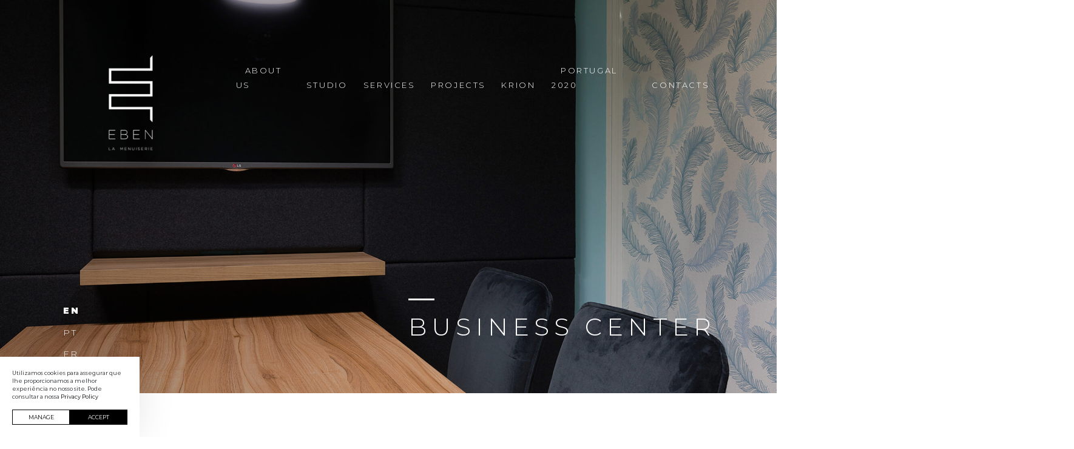

--- FILE ---
content_type: text/html; charset=UTF-8
request_url: https://ebenstudioproduction.com/projeto/business-center-2/
body_size: 8375
content:
<!DOCTYPE html><html lang="en-US"><head><meta charset="UTF-8"><meta name="viewport" content="width=device-width, initial-scale=1.0"><meta name='robots' content='max-image-preview:large'/><link rel="alternate" hreflang="en" href="https://ebenstudioproduction.com/projeto/business-center-2/"/><link rel="alternate" hreflang="pt-pt" href="https://eben.pt/projeto/business-center-2/"/><link rel="alternate" hreflang="fr" href="https://fr.ebenstudioproduction.com/project/business-center-2/"/><link rel="alternate" hreflang="x-default" href="https://eben.pt/projeto/business-center-2/"/><script async type="application/javascript" src="https://ebenstudioproduction.com/wp-content/plugins/baqend/js/speed-kit-install.js"></script><link rel='dns-prefetch' href='//ebenstudioproduction.com'/><link rel="alternate" type="application/rss+xml" title=" EBEN La Menuiserie &raquo; Feed" href="https://ebenstudioproduction.com/feed/"/><link rel="alternate" type="application/rss+xml" title=" EBEN La Menuiserie &raquo; Comments Feed" href="https://ebenstudioproduction.com/comments/feed/"/><meta name="googlebot" content="index, follow, max-snippet:-1, max-image-preview:large, max-video-preview:-1"/><meta name="bingbot" content="index, follow, max-snippet:-1, max-image-preview:large, max-video-preview:-1"/><title>Business Center | EBEN La Menuiserie</title><meta name="title" content="Business Center | EBEN La Menuiserie"><meta name="description" content="A EBEN é uma empresa especializada no design e conceção de modelos personalizados por medida."><meta name="author" content="blisq.pt"><meta property="og:locale" content="pt_PT"/><meta property="og:type" content="website"><meta property="og:url" content="https://ebenstudioproduction.com/projeto/business-center-2/"><meta property="og:title" content="Business Center | EBEN La Menuiserie"><meta property="og:description" content="A EBEN é uma empresa especializada no design e conceção de modelos personalizados por medida."><meta property="og:image" content="https://ebenstudioproduction.com/wp-content/uploads/2020/07/eben-studio-production-centro-de-business-1-4-1200x630.jpg"><meta property="og:image:height" content="630"/><meta property="og:image:width" content="1200"/><meta property="twitter:card" content="summary_large_image"><meta property="twitter:url" content="https://ebenstudioproduction.com/projeto/business-center-2/"><meta property="twitter:title" content="Business Center | EBEN La Menuiserie"><meta property="twitter:description" content="A EBEN é uma empresa especializada no design e conceção de modelos personalizados por medida."><meta property="twitter:image" content="https://ebenstudioproduction.com/wp-content/uploads/2020/07/eben-studio-production-centro-de-business-1-4-1200x630.jpg"><script type="application/ld+json">{ "@context": "https://schema.org", "@type": "Article", "mainEntityOfPage": { "@type": "WebPage", "@id": "https://ebenstudioproduction.com/projeto/business-center-2/" }, "headline": "Business Center", "description": "A EBEN é uma empresa especializada no design e conceção de modelos personalizados por medida.", "image": "https://ebenstudioproduction.com/wp-content/uploads/2020/07/eben-studio-production-centro-de-business-1-4-1200x630.jpg", "author": { "@type": "Organization", "name": "https://ebenstudioproduction.com" }, "publisher": { "@type": "Organization", "name": "https://ebenstudioproduction.com", "logo": { "@type": "ImageObject", "url": "https://ebenstudioproduction.com/wp-content/themes/temabasev5/assets/images/logo.png" } }, "datePublished": "July 29, 2020", "dateModified": "July 29, 2020"}</script><link rel="apple-touch-icon" sizes="57x57" href="https://ebenstudioproduction.com/wp-content/themes/temabasev5/assets/favicon/apple-icon-57x57.png"><link rel="apple-touch-icon" sizes="60x60" href="https://ebenstudioproduction.com/wp-content/themes/temabasev5/assets/favicon/apple-icon-60x60.png"><link rel="apple-touch-icon" sizes="72x72" href="https://ebenstudioproduction.com/wp-content/themes/temabasev5/assets/favicon/apple-icon-72x72.png"><link rel="apple-touch-icon" sizes="76x76" href="https://ebenstudioproduction.com/wp-content/themes/temabasev5/assets/favicon/apple-icon-76x76.png"><link rel="apple-touch-icon" sizes="114x114" href="https://ebenstudioproduction.com/wp-content/themes/temabasev5/assets/favicon/apple-icon-114x114.png"><link rel="apple-touch-icon" sizes="120x120" href="https://ebenstudioproduction.com/wp-content/themes/temabasev5/assets/favicon/apple-icon-120x120.png"><link rel="apple-touch-icon" sizes="144x144" href="https://ebenstudioproduction.com/wp-content/themes/temabasev5/assets/favicon/apple-icon-144x144.png"><link rel="apple-touch-icon" sizes="152x152" href="https://ebenstudioproduction.com/wp-content/themes/temabasev5/assets/favicon/apple-icon-152x152.png"><link rel="apple-touch-icon" sizes="180x180" href="https://ebenstudioproduction.com/wp-content/themes/temabasev5/assets/favicon/apple-icon-180x180.png"><link rel="icon" type="image/png" sizes="192x192" href="https://ebenstudioproduction.com/wp-content/themes/temabasev5/assets/favicon/android-icon-192x192.png"><link rel="icon" type="image/png" sizes="32x32" href="https://ebenstudioproduction.com/wp-content/themes/temabasev5/assets/favicon/favicon-32x32.png"><link rel="icon" type="image/png" sizes="96x96" href="https://ebenstudioproduction.com/wp-content/themes/temabasev5/assets/favicon/favicon-96x96.png"><link rel="icon" type="image/png" sizes="16x16" href="https://ebenstudioproduction.com/wp-content/themes/temabasev5/assets/favicon/favicon-16x16.png"><link rel="manifest" href="https://ebenstudioproduction.com/wp-content/themes/temabasev5/assets/favicon/manifest.json"><meta name="msapplication-TileColor" content="#ffffff"><meta name="msapplication-TileImage" content="https://ebenstudioproduction.com/wp-content/themes/temabasev5/assets/favicon/ms-icon-144x144.png"><meta name="theme-color" content="#000"><script type="text/javascript">var ajaxurl = 'https://ebenstudioproduction.com/wp-admin/admin-ajax.php';var assetspath = 'https://ebenstudioproduction.com/wp-content/themes/temabasev5/assets/';</script> <script async src="https://www.googletagmanager.com/gtag/js?id=UA-123008447-36"></script><script> window.dataLayer = window.dataLayer || []; function gtag(){dataLayer.push(arguments);} gtag('js', new Date()); gtag('config', 'UA-123008447-36');</script><link rel="alternate" title="oEmbed (JSON)" type="application/json+oembed" href="https://ebenstudioproduction.com/wp-json/oembed/1.0/embed?url=https%3A%2F%2Febenstudioproduction.com%2Fprojeto%2Fbusiness-center-2%2F"/><link rel="alternate" title="oEmbed (XML)" type="text/xml+oembed" href="https://ebenstudioproduction.com/wp-json/oembed/1.0/embed?url=https%3A%2F%2Febenstudioproduction.com%2Fprojeto%2Fbusiness-center-2%2F&#038;format=xml"/> <style> .lazyload, .lazyloading { max-width: 100%; } </style> <style id='wp-img-auto-sizes-contain-inline-css' type='text/css'>img:is([sizes=auto i],[sizes^="auto," i]){contain-intrinsic-size:3000px 1500px}/*# sourceURL=wp-img-auto-sizes-contain-inline-css */</style><link rel='stylesheet' id='wp-block-library-css' href='https://ebenstudioproduction.com/wp-includes/css/dist/block-library/style.min.css' type='text/css' media='all'/><style id='global-styles-inline-css' type='text/css'>
:root{--wp--preset--aspect-ratio--square: 1;--wp--preset--aspect-ratio--4-3: 4/3;--wp--preset--aspect-ratio--3-4: 3/4;--wp--preset--aspect-ratio--3-2: 3/2;--wp--preset--aspect-ratio--2-3: 2/3;--wp--preset--aspect-ratio--16-9: 16/9;--wp--preset--aspect-ratio--9-16: 9/16;--wp--preset--color--black: #000000;--wp--preset--color--cyan-bluish-gray: #abb8c3;--wp--preset--color--white: #ffffff;--wp--preset--color--pale-pink: #f78da7;--wp--preset--color--vivid-red: #cf2e2e;--wp--preset--color--luminous-vivid-orange: #ff6900;--wp--preset--color--luminous-vivid-amber: #fcb900;--wp--preset--color--light-green-cyan: #7bdcb5;--wp--preset--color--vivid-green-cyan: #00d084;--wp--preset--color--pale-cyan-blue: #8ed1fc;--wp--preset--color--vivid-cyan-blue: #0693e3;--wp--preset--color--vivid-purple: #9b51e0;--wp--preset--gradient--vivid-cyan-blue-to-vivid-purple: linear-gradient(135deg,rgb(6,147,227) 0%,rgb(155,81,224) 100%);--wp--preset--gradient--light-green-cyan-to-vivid-green-cyan: linear-gradient(135deg,rgb(122,220,180) 0%,rgb(0,208,130) 100%);--wp--preset--gradient--luminous-vivid-amber-to-luminous-vivid-orange: linear-gradient(135deg,rgb(252,185,0) 0%,rgb(255,105,0) 100%);--wp--preset--gradient--luminous-vivid-orange-to-vivid-red: linear-gradient(135deg,rgb(255,105,0) 0%,rgb(207,46,46) 100%);--wp--preset--gradient--very-light-gray-to-cyan-bluish-gray: linear-gradient(135deg,rgb(238,238,238) 0%,rgb(169,184,195) 100%);--wp--preset--gradient--cool-to-warm-spectrum: linear-gradient(135deg,rgb(74,234,220) 0%,rgb(151,120,209) 20%,rgb(207,42,186) 40%,rgb(238,44,130) 60%,rgb(251,105,98) 80%,rgb(254,248,76) 100%);--wp--preset--gradient--blush-light-purple: linear-gradient(135deg,rgb(255,206,236) 0%,rgb(152,150,240) 100%);--wp--preset--gradient--blush-bordeaux: linear-gradient(135deg,rgb(254,205,165) 0%,rgb(254,45,45) 50%,rgb(107,0,62) 100%);--wp--preset--gradient--luminous-dusk: linear-gradient(135deg,rgb(255,203,112) 0%,rgb(199,81,192) 50%,rgb(65,88,208) 100%);--wp--preset--gradient--pale-ocean: linear-gradient(135deg,rgb(255,245,203) 0%,rgb(182,227,212) 50%,rgb(51,167,181) 100%);--wp--preset--gradient--electric-grass: linear-gradient(135deg,rgb(202,248,128) 0%,rgb(113,206,126) 100%);--wp--preset--gradient--midnight: linear-gradient(135deg,rgb(2,3,129) 0%,rgb(40,116,252) 100%);--wp--preset--font-size--small: 13px;--wp--preset--font-size--medium: 20px;--wp--preset--font-size--large: 36px;--wp--preset--font-size--x-large: 42px;--wp--preset--spacing--20: 0.44rem;--wp--preset--spacing--30: 0.67rem;--wp--preset--spacing--40: 1rem;--wp--preset--spacing--50: 1.5rem;--wp--preset--spacing--60: 2.25rem;--wp--preset--spacing--70: 3.38rem;--wp--preset--spacing--80: 5.06rem;--wp--preset--shadow--natural: 6px 6px 9px rgba(0, 0, 0, 0.2);--wp--preset--shadow--deep: 12px 12px 50px rgba(0, 0, 0, 0.4);--wp--preset--shadow--sharp: 6px 6px 0px rgba(0, 0, 0, 0.2);--wp--preset--shadow--outlined: 6px 6px 0px -3px rgb(255, 255, 255), 6px 6px rgb(0, 0, 0);--wp--preset--shadow--crisp: 6px 6px 0px rgb(0, 0, 0);}:where(.is-layout-flex){gap: 0.5em;}:where(.is-layout-grid){gap: 0.5em;}body .is-layout-flex{display: flex;}.is-layout-flex{flex-wrap: wrap;align-items: center;}.is-layout-flex > :is(*, div){margin: 0;}body .is-layout-grid{display: grid;}.is-layout-grid > :is(*, div){margin: 0;}:where(.wp-block-columns.is-layout-flex){gap: 2em;}:where(.wp-block-columns.is-layout-grid){gap: 2em;}:where(.wp-block-post-template.is-layout-flex){gap: 1.25em;}:where(.wp-block-post-template.is-layout-grid){gap: 1.25em;}.has-black-color{color: var(--wp--preset--color--black) !important;}.has-cyan-bluish-gray-color{color: var(--wp--preset--color--cyan-bluish-gray) !important;}.has-white-color{color: var(--wp--preset--color--white) !important;}.has-pale-pink-color{color: var(--wp--preset--color--pale-pink) !important;}.has-vivid-red-color{color: var(--wp--preset--color--vivid-red) !important;}.has-luminous-vivid-orange-color{color: var(--wp--preset--color--luminous-vivid-orange) !important;}.has-luminous-vivid-amber-color{color: var(--wp--preset--color--luminous-vivid-amber) !important;}.has-light-green-cyan-color{color: var(--wp--preset--color--light-green-cyan) !important;}.has-vivid-green-cyan-color{color: var(--wp--preset--color--vivid-green-cyan) !important;}.has-pale-cyan-blue-color{color: var(--wp--preset--color--pale-cyan-blue) !important;}.has-vivid-cyan-blue-color{color: var(--wp--preset--color--vivid-cyan-blue) !important;}.has-vivid-purple-color{color: var(--wp--preset--color--vivid-purple) !important;}.has-black-background-color{background-color: var(--wp--preset--color--black) !important;}.has-cyan-bluish-gray-background-color{background-color: var(--wp--preset--color--cyan-bluish-gray) !important;}.has-white-background-color{background-color: var(--wp--preset--color--white) !important;}.has-pale-pink-background-color{background-color: var(--wp--preset--color--pale-pink) !important;}.has-vivid-red-background-color{background-color: var(--wp--preset--color--vivid-red) !important;}.has-luminous-vivid-orange-background-color{background-color: var(--wp--preset--color--luminous-vivid-orange) !important;}.has-luminous-vivid-amber-background-color{background-color: var(--wp--preset--color--luminous-vivid-amber) !important;}.has-light-green-cyan-background-color{background-color: var(--wp--preset--color--light-green-cyan) !important;}.has-vivid-green-cyan-background-color{background-color: var(--wp--preset--color--vivid-green-cyan) !important;}.has-pale-cyan-blue-background-color{background-color: var(--wp--preset--color--pale-cyan-blue) !important;}.has-vivid-cyan-blue-background-color{background-color: var(--wp--preset--color--vivid-cyan-blue) !important;}.has-vivid-purple-background-color{background-color: var(--wp--preset--color--vivid-purple) !important;}.has-black-border-color{border-color: var(--wp--preset--color--black) !important;}.has-cyan-bluish-gray-border-color{border-color: var(--wp--preset--color--cyan-bluish-gray) !important;}.has-white-border-color{border-color: var(--wp--preset--color--white) !important;}.has-pale-pink-border-color{border-color: var(--wp--preset--color--pale-pink) !important;}.has-vivid-red-border-color{border-color: var(--wp--preset--color--vivid-red) !important;}.has-luminous-vivid-orange-border-color{border-color: var(--wp--preset--color--luminous-vivid-orange) !important;}.has-luminous-vivid-amber-border-color{border-color: var(--wp--preset--color--luminous-vivid-amber) !important;}.has-light-green-cyan-border-color{border-color: var(--wp--preset--color--light-green-cyan) !important;}.has-vivid-green-cyan-border-color{border-color: var(--wp--preset--color--vivid-green-cyan) !important;}.has-pale-cyan-blue-border-color{border-color: var(--wp--preset--color--pale-cyan-blue) !important;}.has-vivid-cyan-blue-border-color{border-color: var(--wp--preset--color--vivid-cyan-blue) !important;}.has-vivid-purple-border-color{border-color: var(--wp--preset--color--vivid-purple) !important;}.has-vivid-cyan-blue-to-vivid-purple-gradient-background{background: var(--wp--preset--gradient--vivid-cyan-blue-to-vivid-purple) !important;}.has-light-green-cyan-to-vivid-green-cyan-gradient-background{background: var(--wp--preset--gradient--light-green-cyan-to-vivid-green-cyan) !important;}.has-luminous-vivid-amber-to-luminous-vivid-orange-gradient-background{background: var(--wp--preset--gradient--luminous-vivid-amber-to-luminous-vivid-orange) !important;}.has-luminous-vivid-orange-to-vivid-red-gradient-background{background: var(--wp--preset--gradient--luminous-vivid-orange-to-vivid-red) !important;}.has-very-light-gray-to-cyan-bluish-gray-gradient-background{background: var(--wp--preset--gradient--very-light-gray-to-cyan-bluish-gray) !important;}.has-cool-to-warm-spectrum-gradient-background{background: var(--wp--preset--gradient--cool-to-warm-spectrum) !important;}.has-blush-light-purple-gradient-background{background: var(--wp--preset--gradient--blush-light-purple) !important;}.has-blush-bordeaux-gradient-background{background: var(--wp--preset--gradient--blush-bordeaux) !important;}.has-luminous-dusk-gradient-background{background: var(--wp--preset--gradient--luminous-dusk) !important;}.has-pale-ocean-gradient-background{background: var(--wp--preset--gradient--pale-ocean) !important;}.has-electric-grass-gradient-background{background: var(--wp--preset--gradient--electric-grass) !important;}.has-midnight-gradient-background{background: var(--wp--preset--gradient--midnight) !important;}.has-small-font-size{font-size: var(--wp--preset--font-size--small) !important;}.has-medium-font-size{font-size: var(--wp--preset--font-size--medium) !important;}.has-large-font-size{font-size: var(--wp--preset--font-size--large) !important;}.has-x-large-font-size{font-size: var(--wp--preset--font-size--x-large) !important;}
/*# sourceURL=global-styles-inline-css */
</style>
<style id='classic-theme-styles-inline-css' type='text/css'>/*! This file is auto-generated */.wp-block-button__link{color:#fff;background-color:#32373c;border-radius:9999px;box-shadow:none;text-decoration:none;padding:calc(.667em + 2px) calc(1.333em + 2px);font-size:1.125em}.wp-block-file__button{background:#32373c;color:#fff;text-decoration:none}/*# sourceURL=/wp-includes/css/classic-themes.min.css */</style><link rel='stylesheet' id='wpml-legacy-vertical-list-0-css' href='https://ebenstudioproduction.com/wp-content/plugins/sitepress-multilingual-cms/templates/language-switchers/legacy-list-vertical/style.min.css' type='text/css' media='all'/><link rel='stylesheet' id='css-main-css' href='https://ebenstudioproduction.com/wp-content/themes/temabasev5/assets/css/global.min.css?v=24032021f&#038;ver=6.9' type='text/css' media='all'/><link rel='stylesheet' id='css-custom-css' href='https://ebenstudioproduction.com/wp-content/themes/temabasev5/style.css' type='text/css' media='all'/><link rel='stylesheet' id='css-cookies-css' href='https://ebenstudioproduction.com/wp-content/themes/temabasev5/framework/modules/cookies/cookies.min.css' type='text/css' media='all'/><script type="text/javascript" id="wpml-xdomain-data-js-extra">/* <![CDATA[ */var wpml_xdomain_data = {"css_selector":"wpml-ls-item","ajax_url":"https://ebenstudioproduction.com/wp-admin/admin-ajax.php","current_lang":"en","_nonce":"bdb79693ed"};//# sourceURL=wpml-xdomain-data-js-extra/* ]]> */</script><script type="text/javascript" src="https://ebenstudioproduction.com/wp-content/plugins/sitepress-multilingual-cms/res/js/xdomain-data.js" id="wpml-xdomain-data-js" defer="defer" data-wp-strategy="defer"></script><link rel="https://api.w.org/" href="https://ebenstudioproduction.com/wp-json/"/><link rel="alternate" title="JSON" type="application/json" href="https://ebenstudioproduction.com/wp-json/wp/v2/projeto/1254"/><meta name="generator" content="WPML ver:4.8.6 stt:1,4,41;"/> <script> document.documentElement.className = document.documentElement.className.replace('no-js', 'js'); </script> <style> .no-js img.lazyload { display: none; } figure.wp-block-image img.lazyloading { min-width: 150px; } .lazyload, .lazyloading { --smush-placeholder-width: 100px; --smush-placeholder-aspect-ratio: 1/1; width: var(--smush-image-width, var(--smush-placeholder-width)) !important; aspect-ratio: var(--smush-image-aspect-ratio, var(--smush-placeholder-aspect-ratio)) !important; } .lazyload, .lazyloading { opacity: 0; } .lazyloaded { opacity: 1; transition: opacity 400ms; transition-delay: 0ms; } </style> <style type="text/css">.recentcomments a{display:inline !important;padding:0 !important;margin:0 !important;}</style><link rel="canonical" href="https://ebenstudioproduction.com/projeto/business-center-2/"/><script type="application/ld+json">{"@context":"https:\/\/schema.org","@graph":[{"@type":"Organization","@id":"https:\/\/ebenstudioproduction.com\/#schema-publishing-organization","url":"https:\/\/ebenstudioproduction.com","name":"EBEN La Menuiserie"},{"@type":"WebSite","@id":"https:\/\/ebenstudioproduction.com\/#schema-website","url":"https:\/\/ebenstudioproduction.com","name":"EBEN La Menuiserie","encoding":"UTF-8","potentialAction":{"@type":"SearchAction","target":"https:\/\/ebenstudioproduction.com\/search\/{search_term_string}\/","query-input":"required name=search_term_string"},"image":{"@type":"ImageObject","@id":"https:\/\/ebenstudioproduction.com\/#schema-site-logo","url":"https:\/\/ebenstudioproduction.com\/wp-content\/uploads\/2025\/12\/Logo-e-assinaturas_EBEN-slogan-01.png","height":1182,"width":1182}},{"@type":"BreadcrumbList","@id":"https:\/\/ebenstudioproduction.com\/projeto\/business-center-2\/?page&projeto=business-center-2&post_type=projeto&name=business-center-2\/#breadcrumb","itemListElement":[{"@type":"ListItem","position":1,"name":"Home","item":"https:\/\/ebenstudioproduction.com"},{"@type":"ListItem","position":2,"name":"Projetos","item":"https:\/\/ebenstudioproduction.com\/projetos\/"},{"@type":"ListItem","position":3,"name":"Business Center"}]},{"@type":"Person","@id":"https:\/\/ebenstudioproduction.com\/author\/eben_blisq\/#schema-author","name":"admin","url":"https:\/\/ebenstudioproduction.com\/author\/eben_blisq\/"},{"@type":"WebPage","@id":"https:\/\/ebenstudioproduction.com\/projeto\/business-center-2\/#schema-webpage","isPartOf":{"@id":"https:\/\/ebenstudioproduction.com\/#schema-website"},"publisher":{"@id":"https:\/\/ebenstudioproduction.com\/#schema-publishing-organization"},"url":"https:\/\/ebenstudioproduction.com\/projeto\/business-center-2\/"},{"@type":"Article","mainEntityOfPage":{"@id":"https:\/\/ebenstudioproduction.com\/projeto\/business-center-2\/#schema-webpage"},"author":{"@id":"https:\/\/ebenstudioproduction.com\/author\/eben_blisq\/#schema-author"},"publisher":{"@id":"https:\/\/ebenstudioproduction.com\/#schema-publishing-organization"},"dateModified":"2020-07-29T15:38:35","datePublished":"2020-07-29T15:38:35","headline":"Business Center | EBEN La Menuiserie","description":"","name":"Business Center","image":{"@type":"ImageObject","@id":"https:\/\/ebenstudioproduction.com\/projeto\/business-center-2\/#schema-article-image","url":"https:\/\/ebenstudioproduction.com\/wp-content\/uploads\/2020\/07\/eben-studio-production-centro-de-business-1-4.jpg","height":1280,"width":1920,"caption":"pormenor de mesa e prateleira em sala de reuni\u00e3o"},"thumbnailUrl":"https:\/\/ebenstudioproduction.com\/wp-content\/uploads\/2020\/07\/eben-studio-production-centro-de-business-1-4.jpg"}]}</script><meta property="og:type" content="article"/><meta property="og:url" content="https://ebenstudioproduction.com/projeto/business-center-2/"/><meta property="og:title" content="Business Center | EBEN La Menuiserie"/><meta property="og:image" content="https://ebenstudioproduction.com/wp-content/uploads/2020/07/eben-studio-production-centro-de-business-1-4.jpg"/><meta property="og:image:width" content="1920"/><meta property="og:image:height" content="1280"/><meta property="article:published_time" content="2020-07-29T15:38:35"/><meta property="article:author" content="admin"/><meta name="twitter:card" content="summary_large_image"/><meta name="twitter:title" content="Business Center | EBEN La Menuiserie"/><meta name="twitter:image" content="https://ebenstudioproduction.com/wp-content/uploads/2020/07/eben-studio-production-centro-de-business-1-4.jpg"/><link rel="icon" href="https://ebenstudioproduction.com/wp-content/uploads/2020/07/cropped-eben-512-1-32x32.png" sizes="32x32"/><link rel="icon" href="https://ebenstudioproduction.com/wp-content/uploads/2020/07/cropped-eben-512-1-192x192.png" sizes="192x192"/><link rel="apple-touch-icon" href="https://ebenstudioproduction.com/wp-content/uploads/2020/07/cropped-eben-512-1-180x180.png"/><meta name="msapplication-TileImage" content="https://ebenstudioproduction.com/wp-content/uploads/2020/07/cropped-eben-512-1-270x270.png"/><link rel="pingback" href="https://ebenstudioproduction.com/xmlrpc.php"></head><body class="wp-singular projeto-template-default single single-projeto postid-1254 single-format-standard wp-embed-responsive wp-theme-temabasev5"><header> <nav class="navbar navbar-expand-lg "> <a class="navbar-brand" href="https://ebenstudioproduction.com"> <img class="logo-header logo-desktop lazyload" data-src="https://fr.ebenstudioproduction.com/wp-content/uploads/2025/12/Sans-titre-400-x-300-px-300-x-300-px-1.png" alt="Logo" src="[data-uri]" /><img class="logo-header logo-mobile lazyload" data-src="https://ebenstudioproduction.com/wp-content/themes/temabasev5/assets/images/svg/eben-logotipo-mobile.svg" alt="Logo" src="[data-uri]" /> </a> <button class="navbar-toggler collapsed btn-menu" type="button" data-toggle="collapse" data-target="#menu-top" aria-controls="menu-top" aria-expanded="false" aria-label="Toggle navigation"> <span class="icon-bar top-bar"></span> <span class="icon-bar middle-bar"></span> <span class="icon-bar bottom-bar"></span> </button> <div class="menu-box"> <ul id="menu-top" ><li id="menu-item-1297" class="menu-item menu-item-type-post_type menu-item-object-page menu-item-1297"><a href="https://ebenstudioproduction.com/sobre-nos/">About us</a></li><li id="menu-item-1298" class="menu-item menu-item-type-post_type menu-item-object-page menu-item-1298"><a href="https://ebenstudioproduction.com/atelier/">Studio</a></li><li id="menu-item-1299" class="menu-item menu-item-type-post_type menu-item-object-page menu-item-1299"><a href="https://ebenstudioproduction.com/servicos/">Services</a></li><li id="menu-item-1307" class="menu-item menu-item-type-post_type_archive menu-item-object-projeto menu-item-1307"><a href="https://ebenstudioproduction.com/projetos/">Projects</a></li><li id="menu-item-1300" class="menu-item menu-item-type-post_type menu-item-object-page menu-item-1300"><a href="https://ebenstudioproduction.com/krion/">Krion</a></li><li id="menu-item-1361" class="menu-item menu-item-type-post_type menu-item-object-page menu-item-1361"><a href="https://ebenstudioproduction.com/portugal-2020/">Portugal 2020</a></li><li id="menu-item-1301" class="menu-item menu-item-type-post_type menu-item-object-page menu-item-1301"><a href="https://ebenstudioproduction.com/contactos/">Contacts</a></li></ul> <div class="menu-language-mobile"> <div class="wpml-ls-statics-shortcode_actions wpml-ls wpml-ls-legacy-list-vertical"> <ul role="menu"> <li class="wpml-ls-slot-shortcode_actions wpml-ls-item wpml-ls-item-en wpml-ls-current-language wpml-ls-first-item wpml-ls-item-legacy-list-vertical" role="none"> <a href="https://ebenstudioproduction.com/projeto/business-center-2/" class="wpml-ls-link" role="menuitem" > <span class="wpml-ls-native" role="menuitem">EN</span></a> </li> <li class="wpml-ls-slot-shortcode_actions wpml-ls-item wpml-ls-item-pt-pt wpml-ls-item-legacy-list-vertical" role="none"> <a href="https://eben.pt/projeto/business-center-2/" class="wpml-ls-link" role="menuitem" aria-label="Switch to PT" title="Switch to PT"> <span class="wpml-ls-display">PT</span></a> </li> <li class="wpml-ls-slot-shortcode_actions wpml-ls-item wpml-ls-item-fr wpml-ls-last-item wpml-ls-item-legacy-list-vertical" role="none"> <a href="https://fr.ebenstudioproduction.com/project/business-center-2/" class="wpml-ls-link" role="menuitem" aria-label="Switch to FR" title="Switch to FR"> <span class="wpml-ls-display">FR</span></a> </li> </ul></div> </div> </div> </nav></header><div class="preloader-wrapper"> <div class="preloader"> <div class="spinner-grow" role="status"> <span class="sr-only">Loading...</span> </div> </div></div><div class="page-header"> <img data-src="https://ebenstudioproduction.com/wp-content/uploads/2020/07/eben-studio-production-centro-de-business-1-4.jpg" class="page-header-banner lazyload" src="[data-uri]" style="--smush-placeholder-width: 1920px; --smush-placeholder-aspect-ratio: 1920/1280;" /> <div class="page-header-title"> <h1>Business Center</h1> </div> <div class="page-header-language"> <div class="wpml-ls-statics-shortcode_actions wpml-ls wpml-ls-legacy-list-vertical"> <ul role="menu"> <li class="wpml-ls-slot-shortcode_actions wpml-ls-item wpml-ls-item-en wpml-ls-current-language wpml-ls-first-item wpml-ls-item-legacy-list-vertical" role="none"> <a href="https://ebenstudioproduction.com/projeto/business-center-2/" class="wpml-ls-link" role="menuitem" > <span class="wpml-ls-native" role="menuitem">EN</span></a> </li> <li class="wpml-ls-slot-shortcode_actions wpml-ls-item wpml-ls-item-pt-pt wpml-ls-item-legacy-list-vertical" role="none"> <a href="https://eben.pt/projeto/business-center-2/" class="wpml-ls-link" role="menuitem" aria-label="Switch to PT" title="Switch to PT"> <span class="wpml-ls-display">PT</span></a> </li> <li class="wpml-ls-slot-shortcode_actions wpml-ls-item wpml-ls-item-fr wpml-ls-last-item wpml-ls-item-legacy-list-vertical" role="none"> <a href="https://fr.ebenstudioproduction.com/project/business-center-2/" class="wpml-ls-link" role="menuitem" aria-label="Switch to FR" title="Switch to FR"> <span class="wpml-ls-display">FR</span></a> </li> </ul></div> </div></div><div class="page-gallery"> <div class="gallery-image-box gallery-image-box-1"><img width="1920" height="1280" src="https://ebenstudioproduction.com/wp-content/uploads/2020/07/eben-studio-production-centro-de-business-1-4.jpg" class=" wp-post-image" alt="Business Center" decoding="async" fetchpriority="high" srcset="https://ebenstudioproduction.com/wp-content/uploads/2020/07/eben-studio-production-centro-de-business-1-4.jpg 1920w, https://ebenstudioproduction.com/wp-content/uploads/2020/07/eben-studio-production-centro-de-business-1-4-300x200.jpg 300w, https://ebenstudioproduction.com/wp-content/uploads/2020/07/eben-studio-production-centro-de-business-1-4-1024x683.jpg 1024w, https://ebenstudioproduction.com/wp-content/uploads/2020/07/eben-studio-production-centro-de-business-1-4-768x512.jpg 768w, https://ebenstudioproduction.com/wp-content/uploads/2020/07/eben-studio-production-centro-de-business-1-4-1536x1024.jpg 1536w" sizes="(max-width: 1920px) 100vw, 1920px"/></div><div class="gallery-image-box gallery-image-box-2"><img width="1920" height="1280" data-src="https://ebenstudioproduction.com/wp-content/uploads/2020/07/eben-studio-production-centro-de-business-2-5.jpg" class="attachment-full size-full lazyload" alt="design de interiores em sala de reunião" decoding="async" data-srcset="https://ebenstudioproduction.com/wp-content/uploads/2020/07/eben-studio-production-centro-de-business-2-5.jpg 1920w, https://ebenstudioproduction.com/wp-content/uploads/2020/07/eben-studio-production-centro-de-business-2-5-300x200.jpg 300w, https://ebenstudioproduction.com/wp-content/uploads/2020/07/eben-studio-production-centro-de-business-2-5-1024x683.jpg 1024w, https://ebenstudioproduction.com/wp-content/uploads/2020/07/eben-studio-production-centro-de-business-2-5-768x512.jpg 768w, https://ebenstudioproduction.com/wp-content/uploads/2020/07/eben-studio-production-centro-de-business-2-5-1536x1024.jpg 1536w" data-sizes="(max-width: 1920px) 100vw, 1920px" src="[data-uri]" style="--smush-placeholder-width: 1920px; --smush-placeholder-aspect-ratio: 1920/1280;" /></div><div class="gallery-image-box gallery-image-box-3"><img width="1920" height="1280" data-src="https://ebenstudioproduction.com/wp-content/uploads/2020/07/eben-studio-production-centro-de-business-3-4.jpg" class="attachment-full size-full lazyload" alt="espaço de convivio e lounge com artigos de mobiliário em madeira personalizados" decoding="async" data-srcset="https://ebenstudioproduction.com/wp-content/uploads/2020/07/eben-studio-production-centro-de-business-3-4.jpg 1920w, https://ebenstudioproduction.com/wp-content/uploads/2020/07/eben-studio-production-centro-de-business-3-4-300x200.jpg 300w, https://ebenstudioproduction.com/wp-content/uploads/2020/07/eben-studio-production-centro-de-business-3-4-1024x683.jpg 1024w, https://ebenstudioproduction.com/wp-content/uploads/2020/07/eben-studio-production-centro-de-business-3-4-768x512.jpg 768w, https://ebenstudioproduction.com/wp-content/uploads/2020/07/eben-studio-production-centro-de-business-3-4-1536x1024.jpg 1536w" data-sizes="(max-width: 1920px) 100vw, 1920px" src="[data-uri]" style="--smush-placeholder-width: 1920px; --smush-placeholder-aspect-ratio: 1920/1280;" /></div><div class="gallery-image-box gallery-image-box-4"><img width="1920" height="1280" data-src="https://ebenstudioproduction.com/wp-content/uploads/2020/07/eben-studio-production-centro-de-business-4-4.jpg" class="attachment-full size-full lazyload" alt="centro de negócios com ripado de madeira e paredes forradas" decoding="async" data-srcset="https://ebenstudioproduction.com/wp-content/uploads/2020/07/eben-studio-production-centro-de-business-4-4.jpg 1920w, https://ebenstudioproduction.com/wp-content/uploads/2020/07/eben-studio-production-centro-de-business-4-4-300x200.jpg 300w, https://ebenstudioproduction.com/wp-content/uploads/2020/07/eben-studio-production-centro-de-business-4-4-1024x683.jpg 1024w, https://ebenstudioproduction.com/wp-content/uploads/2020/07/eben-studio-production-centro-de-business-4-4-768x512.jpg 768w, https://ebenstudioproduction.com/wp-content/uploads/2020/07/eben-studio-production-centro-de-business-4-4-1536x1024.jpg 1536w" data-sizes="(max-width: 1920px) 100vw, 1920px" src="[data-uri]" style="--smush-placeholder-width: 1920px; --smush-placeholder-aspect-ratio: 1920/1280;" /></div><div class="gallery-image-box gallery-image-box-5"><img width="1920" height="1280" data-src="https://ebenstudioproduction.com/wp-content/uploads/2020/07/eben-studio-production-centro-de-business-5-4.jpg" class="attachment-full size-full lazyload" alt="corredor forrado a madeira por atelier d&#039;louis" decoding="async" data-srcset="https://ebenstudioproduction.com/wp-content/uploads/2020/07/eben-studio-production-centro-de-business-5-4.jpg 1920w, https://ebenstudioproduction.com/wp-content/uploads/2020/07/eben-studio-production-centro-de-business-5-4-300x200.jpg 300w, https://ebenstudioproduction.com/wp-content/uploads/2020/07/eben-studio-production-centro-de-business-5-4-1024x683.jpg 1024w, https://ebenstudioproduction.com/wp-content/uploads/2020/07/eben-studio-production-centro-de-business-5-4-768x512.jpg 768w, https://ebenstudioproduction.com/wp-content/uploads/2020/07/eben-studio-production-centro-de-business-5-4-1536x1024.jpg 1536w" data-sizes="(max-width: 1920px) 100vw, 1920px" src="[data-uri]" style="--smush-placeholder-width: 1920px; --smush-placeholder-aspect-ratio: 1920/1280;" /></div><div class="gallery-image-box gallery-image-box-6"><img width="1920" height="1280" data-src="https://ebenstudioproduction.com/wp-content/uploads/2020/07/eben-studio-production-centro-de-business-6-4.jpg" class="attachment-full size-full lazyload" alt="bancos com estrutura em madeira" decoding="async" data-srcset="https://ebenstudioproduction.com/wp-content/uploads/2020/07/eben-studio-production-centro-de-business-6-4.jpg 1920w, https://ebenstudioproduction.com/wp-content/uploads/2020/07/eben-studio-production-centro-de-business-6-4-300x200.jpg 300w, https://ebenstudioproduction.com/wp-content/uploads/2020/07/eben-studio-production-centro-de-business-6-4-1024x683.jpg 1024w, https://ebenstudioproduction.com/wp-content/uploads/2020/07/eben-studio-production-centro-de-business-6-4-768x512.jpg 768w, https://ebenstudioproduction.com/wp-content/uploads/2020/07/eben-studio-production-centro-de-business-6-4-1536x1024.jpg 1536w" data-sizes="(max-width: 1920px) 100vw, 1920px" src="[data-uri]" style="--smush-placeholder-width: 1920px; --smush-placeholder-aspect-ratio: 1920/1280;" /></div><div class="gallery-image-box gallery-image-box-7"><img width="1707" height="2560" data-src="https://ebenstudioproduction.com/wp-content/uploads/2020/07/eben-studio-production-centro-de-business-7-4-scaled.jpg" class="attachment-full size-full lazyload" alt="corredor com bancos embutidos amarelos e em madeira" decoding="async" data-srcset="https://ebenstudioproduction.com/wp-content/uploads/2020/07/eben-studio-production-centro-de-business-7-4-scaled.jpg 1707w, https://ebenstudioproduction.com/wp-content/uploads/2020/07/eben-studio-production-centro-de-business-7-4-200x300.jpg 200w, https://ebenstudioproduction.com/wp-content/uploads/2020/07/eben-studio-production-centro-de-business-7-4-683x1024.jpg 683w, https://ebenstudioproduction.com/wp-content/uploads/2020/07/eben-studio-production-centro-de-business-7-4-768x1152.jpg 768w, https://ebenstudioproduction.com/wp-content/uploads/2020/07/eben-studio-production-centro-de-business-7-4-1024x1536.jpg 1024w, https://ebenstudioproduction.com/wp-content/uploads/2020/07/eben-studio-production-centro-de-business-7-4-1365x2048.jpg 1365w" data-sizes="(max-width: 1707px) 100vw, 1707px" src="[data-uri]" style="--smush-placeholder-width: 1707px; --smush-placeholder-aspect-ratio: 1707/2560;" /></div><div class="gallery-image-box gallery-image-box-8"><img width="1707" height="2560" data-src="https://ebenstudioproduction.com/wp-content/uploads/2020/07/eben-studio-production-centro-de-business-8-4-scaled.jpg" class="attachment-full size-full lazyload" alt="cozinha em madeira escura com prateleiras personalizadas" decoding="async" data-srcset="https://ebenstudioproduction.com/wp-content/uploads/2020/07/eben-studio-production-centro-de-business-8-4-scaled.jpg 1707w, https://ebenstudioproduction.com/wp-content/uploads/2020/07/eben-studio-production-centro-de-business-8-4-200x300.jpg 200w, https://ebenstudioproduction.com/wp-content/uploads/2020/07/eben-studio-production-centro-de-business-8-4-683x1024.jpg 683w, https://ebenstudioproduction.com/wp-content/uploads/2020/07/eben-studio-production-centro-de-business-8-4-768x1152.jpg 768w, https://ebenstudioproduction.com/wp-content/uploads/2020/07/eben-studio-production-centro-de-business-8-4-1024x1536.jpg 1024w, https://ebenstudioproduction.com/wp-content/uploads/2020/07/eben-studio-production-centro-de-business-8-4-1365x2048.jpg 1365w" data-sizes="(max-width: 1707px) 100vw, 1707px" src="[data-uri]" style="--smush-placeholder-width: 1707px; --smush-placeholder-aspect-ratio: 1707/2560;" /></div><div class="gallery-image-box gallery-image-box-9"><img width="1920" height="1280" data-src="https://ebenstudioproduction.com/wp-content/uploads/2020/07/eben-studio-production-centro-de-business-9-4.jpg" class="attachment-full size-full lazyload" alt="receção moderna em madeira" decoding="async" data-srcset="https://ebenstudioproduction.com/wp-content/uploads/2020/07/eben-studio-production-centro-de-business-9-4.jpg 1920w, https://ebenstudioproduction.com/wp-content/uploads/2020/07/eben-studio-production-centro-de-business-9-4-300x200.jpg 300w, https://ebenstudioproduction.com/wp-content/uploads/2020/07/eben-studio-production-centro-de-business-9-4-1024x683.jpg 1024w, https://ebenstudioproduction.com/wp-content/uploads/2020/07/eben-studio-production-centro-de-business-9-4-768x512.jpg 768w, https://ebenstudioproduction.com/wp-content/uploads/2020/07/eben-studio-production-centro-de-business-9-4-1536x1024.jpg 1536w" data-sizes="(max-width: 1920px) 100vw, 1920px" src="[data-uri]" style="--smush-placeholder-width: 1920px; --smush-placeholder-aspect-ratio: 1920/1280;" /></div><div class="gallery-image-box gallery-image-box-10"><img width="1920" height="1280" data-src="https://ebenstudioproduction.com/wp-content/uploads/2020/07/eben-studio-production-centro-de-business-10-4.jpg" class="attachment-full size-full lazyload" alt="espaço de meeting com arquitetura e design moderno" decoding="async" data-srcset="https://ebenstudioproduction.com/wp-content/uploads/2020/07/eben-studio-production-centro-de-business-10-4.jpg 1920w, https://ebenstudioproduction.com/wp-content/uploads/2020/07/eben-studio-production-centro-de-business-10-4-300x200.jpg 300w, https://ebenstudioproduction.com/wp-content/uploads/2020/07/eben-studio-production-centro-de-business-10-4-1024x683.jpg 1024w, https://ebenstudioproduction.com/wp-content/uploads/2020/07/eben-studio-production-centro-de-business-10-4-768x512.jpg 768w, https://ebenstudioproduction.com/wp-content/uploads/2020/07/eben-studio-production-centro-de-business-10-4-1536x1024.jpg 1536w" data-sizes="(max-width: 1920px) 100vw, 1920px" src="[data-uri]" style="--smush-placeholder-width: 1920px; --smush-placeholder-aspect-ratio: 1920/1280;" /></div></div><div class="page-pagination"> <div class="page-pagination-box"> <div class="page-pagination-box-previous"> <a href="https://ebenstudioproduction.com/projeto/business-center/" alt="Business Center"> <h3><span>Previous</span>Project</h3> <img data-src="https://ebenstudioproduction.com/wp-content/uploads/2020/07/eben-studio-production-centro-de-business-1-6.jpg" alt="Business Center" src="[data-uri]" class="lazyload" style="--smush-placeholder-width: 1920px; --smush-placeholder-aspect-ratio: 1920/1280;"> </a> </div> <div class="page-pagination-box-next"> <a href="https://ebenstudioproduction.com/projeto/business-center-3/" alt="Business Center"> <h3><span>Next</span>Project</h3> <img data-src="https://ebenstudioproduction.com/wp-content/uploads/2020/07/eben-studio-production-centro-de-business-2-3.jpg" alt="Business Center" src="[data-uri]" class="lazyload" style="--smush-placeholder-width: 1920px; --smush-placeholder-aspect-ratio: 1920/1280;"> </a> </div> </div></div><div class="quote-section"> <div class="quote-section-content quote-section-content-projects"> Taking pleasure in what you do leads to perfection in your work. </div> <div class="quote-section-author"> ARISTÓSTELES </div></div><footer> <div class="footer-list"> <div> <img data-src="https://ebenstudioproduction.com/wp-content/themes/temabasev5/assets/images/svg/eben-logotipo-footer.svg" alt="Logotipo Eben - Studio Production" class="eben-logotipo-footer lazyload" src="[data-uri]" /> <div> <div class="morada-footer"> Rua do Barreira 866 - Lote 56<br> 4990-645 Gemieira (Zona Industrial)<br> Ponte de Lima | Portugal </div> <a title='E-mail' class='telefone-footer' href='mailto:geral@eben.pt'><span>E</span> geral@eben.pt</a> <a title='Telephone' class='email-footer' href='tel:00351258247600'><span>T</span> (+351) 258 247 600 </a> <span style="font-size: 9px;">(chamada para rede fixa nacional)</span> </div> </div> <div> <h2 class="footer-title">Site Map</h2> <div> <a href="https://ebenstudioproduction.com/projetos/" class="footer-link">Projects</a> <a href="https://ebenstudioproduction.com/servicos/" class="footer-link">Services</a> <a href="https://ebenstudioproduction.com/atelier/" class="footer-link">Studio</a> <a href="https://ebenstudioproduction.com/krion/" class="footer-link">Krion</a> <a href="https://ebenstudioproduction.com/contactos/" class="footer-link">Contacts</a> </div> </div> <div> <h2 class="footer-title">Help</h2> <div> <a href="#" class="edit-cookies footer-link">Manage cookies</a> <a class="footer-link">Privacy Policy</a> <a href="https://eben.pt/politica-da-qualidade/" class="footer-link">Política de Qualidade</a> <a rel='noopener' href="https://www.livroreclamacoes.pt/inicio" class="footer-link">Complaints Book</a> <a href="https://ebenstudioproduction.com/settlement-of-litigation/" class="footer-link">Alternative Settlement of Litigation</a> </div> </div> <div> <h2 class="footer-title">Social Networks</h2> <div> <a href="https://www.instagram.com/eben_lamenuiserie/" rel='noopener' class="footer-link social-link" target="_blank"><span class="social-icon icon-instagram"></span></a> <a href="https://www.linkedin.com/company/eben-la-menuiserie/" rel='noopener' class="footer-link social-link" target="_blank"><span class="social-icon icon-linkedin"></span></a> <a href="https://www.pinterest.com/eben_studioproduction/" rel='noopener' class="footer-link social-link" target="_blank"><span class="social-icon icon-pinterest"></span></a> </div> </div> </div> <div class="footer-blisq"> <a rel='noopener' href="https://blisq.pt" target="_blank" title="BLISQ CREATIVE – Soluções de Websites, Design, Publicidade e Marketing"> <img data-src="https://ebenstudioproduction.com/wp-content/themes/temabasev5/assets/images/svg/blisq-creative.svg" class="icon-blisq lazyload" alt="Logotipo Blisq Creative" src="[data-uri]" /> </a> </div></footer><div class="footer-apoios"> <a href="https://ebenstudioproduction.com/portugal-2020/"><img data-src="https://ebenstudioproduction.com/wp-content/themes/temabasev5/assets/images/apoios-2020.png" src="[data-uri]" class="lazyload" style="--smush-placeholder-width: 600px; --smush-placeholder-aspect-ratio: 600/50;" /></a></div><script type="speculationrules">{"prefetch":[{"source":"document","where":{"and":[{"href_matches":"/*"},{"not":{"href_matches":["/wp-*.php","/wp-admin/*","/wp-content/uploads/*","/wp-content/*","/wp-content/plugins/*","/wp-content/themes/temabasev5/*","/*\\?(.+)"]}},{"not":{"selector_matches":"a[rel~=\"nofollow\"]"}},{"not":{"selector_matches":".no-prefetch, .no-prefetch a"}}]},"eagerness":"conservative"}]}</script> <div class="cookie-consent fadeIn"> <div class="cookies-info-text"> Utilizamos cookies para assegurar que lhe proporcionamos a melhor experiência no nosso site. Pode consultar a nossa <a target="_blank" ><strong>Privacy Policy</strong></a></div> <div class="cookies-options-buttons"> <span class="edit-cookies edit-cookies-btn">MANAGE</span> <span class="accept-cookies accept-cookies-btn">ACCEPT</span> </div> </div><div class="cookie-preferences-modal fadeIn"> <div class="cookie-preferences-modal-inner"> <h4>Set cookies</h4> <p class="cookie-title"><b>Strictly necessary cookies</b></p> <p class="cookie-description">These cookies allow the site to function properly and you cannot use the site without them.</p> <label class="switch switch-disabled"> <input type="checkbox" class="switch-input" checked="checked" disabled="disabled"> <span class="switch-label" data-on="On" data-off="Off" ></span> <span class="switch-handle"></span> </label> <p class="cookie-title"><b>Statistics cookies </b></p> <p class="cookie-description">These cookies allow us to collect statistical data on the use of our website.</p> <label class="switch" id="switch-analytics"> <input type="checkbox" class="switch-input" id="input-analytics"> <span class="switch-label" data-on="On" data-off="Off"></span> <span class="switch-handle"></span> </label> <button id="set-cookies-preferences">Save</button> </div></div><script type="text/javascript" src="https://ebenstudioproduction.com/wp-content/themes/temabasev5/assets/js/global.min.js" id="js-main-js"></script><script type="text/javascript" id="smush-lazy-load-js-before">/* <![CDATA[ */var smushLazyLoadOptions = {"autoResizingEnabled":false,"autoResizeOptions":{"precision":5,"skipAutoWidth":true}};//# sourceURL=smush-lazy-load-js-before/* ]]> */</script><script type="text/javascript" src="https://ebenstudioproduction.com/wp-content/plugins/wp-smushit/app/assets/js/smush-lazy-load.min.js" id="smush-lazy-load-js"></script><script type="text/javascript" src="https://ebenstudioproduction.com/wp-content/themes/temabasev5/framework/modules/cookies/cookies.min.js#asyncload" id="js-cookies-js"></script><script type="text/javascript">(function(a){a.fn.lazyload=function(b){var c={threshold:0,failurelimit:0,event:"scroll",effect:"show",container:window};if(b){a.extend(c,b)}var d=this;if("scroll"==c.event){a(c.container).bind("scroll",function(b){var e=0;d.each(function(){if(a.abovethetop(this,c)||a.leftofbegin(this,c)){}else if(!a.belowthefold(this,c)&&!a.rightoffold(this,c)){a(this).trigger("appear")}else{if(e++>c.failurelimit){return false}}});var f=a.grep(d,function(a){return!a.loaded});d=a(f)})}this.each(function(){var b=this;if(undefined==a(b).attr("original")){a(b).attr("original",a(b).attr("src"))}if("scroll"!=c.event||undefined==a(b).attr("src")||c.placeholder==a(b).attr("src")||a.abovethetop(b,c)||a.leftofbegin(b,c)||a.belowthefold(b,c)||a.rightoffold(b,c)){if(c.placeholder){a(b).attr("src",c.placeholder)}else{a(b).removeAttr("src")}b.loaded=false}else{b.loaded=true}a(b).one("appear",function(){if(!this.loaded){a("<img />").bind("load",function(){a(b).hide().attr("src",a(b).attr("original"))[c.effect](c.effectspeed);b.loaded=true}).attr("src",a(b).attr("original"))}});if("scroll"!=c.event){a(b).bind(c.event,function(c){if(!b.loaded){a(b).trigger("appear")}})}});a(c.container).trigger(c.event);return this};a.belowthefold=function(b,c){if(c.container===undefined||c.container===window){var d=a(window).height()+a(window).scrollTop()}else{var d=a(c.container).offset().top+a(c.container).height()}return d<=a(b).offset().top-c.threshold};a.rightoffold=function(b,c){if(c.container===undefined||c.container===window){var d=a(window).width()+a(window).scrollLeft()}else{var d=a(c.container).offset().left+a(c.container).width()}return d<=a(b).offset().left-c.threshold};a.abovethetop=function(b,c){if(c.container===undefined||c.container===window){var d=a(window).scrollTop()}else{var d=a(c.container).offset().top}return d>=a(b).offset().top+c.threshold+a(b).height()};a.leftofbegin=function(b,c){if(c.container===undefined||c.container===window){var d=a(window).scrollLeft()}else{var d=a(c.container).offset().left}return d>=a(b).offset().left+c.threshold+a(b).width()};a.extend(a.expr[":"],{"below-the-fold":"$.belowthefold(a, {threshold : 0, container: window})","above-the-fold":"!$.belowthefold(a, {threshold : 0, container: window})","right-of-fold":"$.rightoffold(a, {threshold : 0, container: window})","left-of-fold":"!$.rightoffold(a, {threshold : 0, container: window})"})})(jQuery);$(function(){$(".lazy").lazyload({placeholder:"",effect:"fadeIn",threshold:"-50"})});//]]></script></body></html>
<!--HTML compressed, size saved 3.42%. From 39704 bytes, now 38347 bytes-->

--- FILE ---
content_type: text/css
request_url: https://ebenstudioproduction.com/wp-content/themes/temabasev5/assets/css/global.min.css?v=24032021f&ver=6.9
body_size: 17659
content:
*,::after,::before{box-sizing:border-box}html{font-family:sans-serif;line-height:1.15;-webkit-text-size-adjust:100%;-webkit-tap-highlight-color:transparent}article,aside,figcaption,figure,footer,header,hgroup,main,nav,section{display:block}body{margin:0;font-family:sans-serif;font-size:1rem;font-weight:400;line-height:1.5;color:#212529;text-align:left;background-color:#fff}[tabindex="-1"]:focus:not(:focus-visible){outline:0!important}hr{box-sizing:content-box;height:0;overflow:visible}h1,h2,h3,h4,h5,h6{margin-top:0;margin-bottom:.5rem}p{margin-top:0;margin-bottom:1rem}abbr[data-original-title],abbr[title]{text-decoration:underline;-webkit-text-decoration:underline dotted;text-decoration:underline dotted;cursor:help;border-bottom:0;-webkit-text-decoration-skip-ink:none;text-decoration-skip-ink:none}address{margin-bottom:1rem;font-style:normal;line-height:inherit}dl,ol,ul{margin-top:0;margin-bottom:1rem}ol ol,ol ul,ul ol,ul ul{margin-bottom:0}dt{font-weight:700}dd{margin-bottom:.5rem;margin-left:0}blockquote{margin:0 0 1rem}b,strong{font-weight:bolder}small{font-size:80%}sub,sup{position:relative;font-size:75%;line-height:0;vertical-align:baseline}sub{bottom:-.25em}sup{top:-.5em}a{color:#007bff;text-decoration:none;background-color:transparent}a:hover{color:#0056b3;text-decoration:underline}a:not([href]){color:inherit;text-decoration:none}a:not([href]):hover{color:inherit;text-decoration:none}code,kbd,pre,samp{font-family:SFMono-Regular,Menlo,Monaco,Consolas,"Liberation Mono","Courier New",monospace;font-size:1em}pre{margin-top:0;margin-bottom:1rem;overflow:auto}figure{margin:0 0 1rem}img{vertical-align:middle;border-style:none}svg{overflow:hidden;vertical-align:middle}table{border-collapse:collapse}caption{padding-top:.75rem;padding-bottom:.75rem;color:#6c757d;text-align:left;caption-side:bottom}th{text-align:inherit}label{display:inline-block;margin-bottom:.5rem}button{border-radius:0}button:focus{outline:0;outline:0 auto -webkit-focus-ring-color}button,input,optgroup,select,textarea{margin:0;font-family:inherit;font-size:inherit;line-height:inherit}button,input{overflow:visible}button,select{text-transform:none}select{word-wrap:normal}[type=button],[type=reset],[type=submit],button{-webkit-appearance:button}[type=button]:not(:disabled),[type=reset]:not(:disabled),[type=submit]:not(:disabled),button:not(:disabled){cursor:pointer}[type=button]::-moz-focus-inner,[type=reset]::-moz-focus-inner,[type=submit]::-moz-focus-inner,button::-moz-focus-inner{padding:0;border-style:none}input[type=checkbox],input[type=radio]{box-sizing:border-box;padding:0}input[type=date],input[type=datetime-local],input[type=month],input[type=time]{-webkit-appearance:listbox}textarea{overflow:auto;resize:vertical}fieldset{min-width:0;padding:0;margin:0;border:0}legend{display:block;width:100%;max-width:100%;padding:0;margin-bottom:.5rem;font-size:1.5rem;line-height:inherit;color:inherit;white-space:normal}progress{vertical-align:baseline}[type=number]::-webkit-inner-spin-button,[type=number]::-webkit-outer-spin-button{height:auto}[type=search]{outline-offset:-2px;-webkit-appearance:none}[type=search]::-webkit-search-decoration{-webkit-appearance:none}::-webkit-file-upload-button{font:inherit;-webkit-appearance:button}output{display:inline-block}summary{display:list-item;cursor:pointer}template{display:none}[hidden]{display:none!important}.slider-projects{width:100%;margin:60px 0}.slider-projects-container::before{content:''}.slider-projects-container{margin:0 auto;max-width:1344px;display:flex;position:relative;justify-content:space-between;width:100%;height:809px;min-height:1px;overflow:hidden}.slide-project{cursor:pointer;transition:.6s top linear,.6s left linear,.6s transform linear,.6s width linear,.6s height linear;display:flex;flex-wrap:wrap;overflow-y:hidden;place-content:flex-start}.slide-project a{display:block;width:100%}.slide-project img{width:100%;height:100%;object-fit:cover;object-position:center}.slide-project-middle img{box-shadow:0 0 100px rgba(0,0,0,.12)}.slide-project-left{width:21%;height:46.7%;position:absolute;top:0;left:0;z-index:0}.slide-project-middle{width:74.7%;height:79%;position:absolute;top:8%;left:8%;z-index:1;pointer-events:none}.slide-project-middle a{pointer-events:all}.slide-project-right{width:35.7%;height:29%;position:absolute;top:calc(100% - 29%);left:calc(100% - 35.7%);z-index:0}.slide-project-left-out{width:21%;height:46.7%;position:absolute;top:0;left:-22%;z-index:0}.slide-project-right-out{width:35.7%;height:29%;position:absolute;top:100%;left:100%;z-index:0}.slider-projects-navigation{position:relative;max-width:460px;margin:0 auto;display:flex;margin-top:70px;margin-bottom:70px}.slider-projects-navigation::before{content:'';display:block;width:100%;height:3px;background:#f7f3f0;position:absolute;top:50%;transform:translateY(-50%);z-index:0}.slider-projects-navigation span{height:8px;z-index:2;position:relative;left:0;transition:.4s all ease-in-out;background:#1f1f1f;box-shadow:0 0 40px rgba(0,0,0,.15)}.slide-project h3{font-weight:400;font-size:24px;line-height:32px;letter-spacing:.2em;text-transform:uppercase;color:#1f1f1f;margin-bottom:0;opacity:1;transition:.4s all ease-in-out;pointer-events:none;width:100%;display:block}.slide-project-middle h3{margin-left:auto;max-width:330px}.slide-project.slide-project-right-out h3{opacity:0}.slide-project.slide-project-left-out h3{opacity:0}.slide-project-right h3{font-size:20px;line-height:30px;letter-spacing:.3em;margin-left:auto;width:100%;max-width:50%;padding-left:30px}.slide-project-left h3{font-size:20px;line-height:30px;letter-spacing:.3em;width:100%}.slide-project-right h3::before{content:attr(data-next);display:block;font-weight:700;font-size:14px;letter-spacing:.2em;color:#c4c4c4}.slide-project-middle h3 .slider-projects-title{transition:opacity 1s ease-out;opacity:1;display:block}.slide-project-middle h3 .slider-projects-title-2{transition:opacity 1s ease-out;opacity:0;display:none}.slide-project-left h3 .slider-projects-title{transition:opacity 1s ease-out;opacity:0;display:none}.slide-project-left h3 .slider-projects-title-2{transition:opacity 1s ease-out;opacity:1;display:block}.slide-project-left-out h3 .slider-projects-title{transition:opacity 1s ease-out;opacity:0;display:none}.slide-project-left-out h3 .slider-projects-title-2{transition:opacity 1s ease-out;opacity:1;display:block}.slide-project-right h3 .slider-projects-title{transition:opacity 1s ease-out;opacity:0;display:none}.slide-project-right h3 .slider-projects-title-2{transition:opacity 1s ease-out;opacity:1;display:block}.slide-project-left h3::before{content:attr(data-previous);display:block;font-weight:700;font-size:14px;letter-spacing:.2em;color:#c4c4c4}.slide-project-left-out h3::before{content:attr(data-previous);display:block;font-weight:700;font-size:14px;letter-spacing:.2em;color:#c4c4c4}.slide-project-left h3{height:21%}.slide-project-right h3{height:34%}.slide-project-middle h3{height:16%}.slide-project-left a{height:79%}.slide-project-right a{height:66%}.slide-project-middle a{height:84%}.slide-project-left-out h3{height:21%}.slide-project-right-out h3{height:34%}.slide-project-left-out a{height:72%}.slide-project-right-out a{height:66%}@media (max-width:1400px){.slider-projects-container{max-width:1024px;height:600px}}@media (max-width:600px){.slider-projects-container{height:300px}.slide-project-middle{width:61.7%;height:74%}.slide-project h3,.slide-project-left h3,.slide-project-right h3{font-size:12px;line-height:14px;display:none}.slide-project-left h3::before,.slide-project-right h3::before{font-weight:600;font-size:8px}.slide-project-right h3{height:39%;max-width:61%}.slide-project-middle h3{max-width:50%}.slider-projects{margin:7% 0}.slide-project-middle{top:16%;left:16%}}[data-aos][data-aos][data-aos-duration="50"],body[data-aos-duration="50"] [data-aos]{transition-duration:50ms}[data-aos][data-aos][data-aos-delay="50"],body[data-aos-delay="50"] [data-aos]{transition-delay:0s}[data-aos][data-aos][data-aos-delay="50"].aos-animate,body[data-aos-delay="50"] [data-aos].aos-animate{transition-delay:50ms}[data-aos][data-aos][data-aos-duration="100"],body[data-aos-duration="100"] [data-aos]{transition-duration:.1s}[data-aos][data-aos][data-aos-delay="100"],body[data-aos-delay="100"] [data-aos]{transition-delay:0s}[data-aos][data-aos][data-aos-delay="100"].aos-animate,body[data-aos-delay="100"] [data-aos].aos-animate{transition-delay:.1s}[data-aos][data-aos][data-aos-duration="150"],body[data-aos-duration="150"] [data-aos]{transition-duration:.15s}[data-aos][data-aos][data-aos-delay="150"],body[data-aos-delay="150"] [data-aos]{transition-delay:0s}[data-aos][data-aos][data-aos-delay="150"].aos-animate,body[data-aos-delay="150"] [data-aos].aos-animate{transition-delay:.15s}[data-aos][data-aos][data-aos-duration="200"],body[data-aos-duration="200"] [data-aos]{transition-duration:.2s}[data-aos][data-aos][data-aos-delay="200"],body[data-aos-delay="200"] [data-aos]{transition-delay:0s}[data-aos][data-aos][data-aos-delay="200"].aos-animate,body[data-aos-delay="200"] [data-aos].aos-animate{transition-delay:.2s}[data-aos][data-aos][data-aos-duration="250"],body[data-aos-duration="250"] [data-aos]{transition-duration:.25s}[data-aos][data-aos][data-aos-delay="250"],body[data-aos-delay="250"] [data-aos]{transition-delay:0s}[data-aos][data-aos][data-aos-delay="250"].aos-animate,body[data-aos-delay="250"] [data-aos].aos-animate{transition-delay:.25s}[data-aos][data-aos][data-aos-duration="300"],body[data-aos-duration="300"] [data-aos]{transition-duration:.3s}[data-aos][data-aos][data-aos-delay="300"],body[data-aos-delay="300"] [data-aos]{transition-delay:0s}[data-aos][data-aos][data-aos-delay="300"].aos-animate,body[data-aos-delay="300"] [data-aos].aos-animate{transition-delay:.3s}[data-aos][data-aos][data-aos-duration="350"],body[data-aos-duration="350"] [data-aos]{transition-duration:.35s}[data-aos][data-aos][data-aos-delay="350"],body[data-aos-delay="350"] [data-aos]{transition-delay:0s}[data-aos][data-aos][data-aos-delay="350"].aos-animate,body[data-aos-delay="350"] [data-aos].aos-animate{transition-delay:.35s}[data-aos][data-aos][data-aos-duration="400"],body[data-aos-duration="400"] [data-aos]{transition-duration:.4s}[data-aos][data-aos][data-aos-delay="400"],body[data-aos-delay="400"] [data-aos]{transition-delay:0s}[data-aos][data-aos][data-aos-delay="400"].aos-animate,body[data-aos-delay="400"] [data-aos].aos-animate{transition-delay:.4s}[data-aos][data-aos][data-aos-duration="450"],body[data-aos-duration="450"] [data-aos]{transition-duration:.45s}[data-aos][data-aos][data-aos-delay="450"],body[data-aos-delay="450"] [data-aos]{transition-delay:0s}[data-aos][data-aos][data-aos-delay="450"].aos-animate,body[data-aos-delay="450"] [data-aos].aos-animate{transition-delay:.45s}[data-aos][data-aos][data-aos-duration="500"],body[data-aos-duration="500"] [data-aos]{transition-duration:.5s}[data-aos][data-aos][data-aos-delay="500"],body[data-aos-delay="500"] [data-aos]{transition-delay:0s}[data-aos][data-aos][data-aos-delay="500"].aos-animate,body[data-aos-delay="500"] [data-aos].aos-animate{transition-delay:.5s}[data-aos][data-aos][data-aos-duration="550"],body[data-aos-duration="550"] [data-aos]{transition-duration:.55s}[data-aos][data-aos][data-aos-delay="550"],body[data-aos-delay="550"] [data-aos]{transition-delay:0s}[data-aos][data-aos][data-aos-delay="550"].aos-animate,body[data-aos-delay="550"] [data-aos].aos-animate{transition-delay:.55s}[data-aos][data-aos][data-aos-duration="600"],body[data-aos-duration="600"] [data-aos]{transition-duration:.6s}[data-aos][data-aos][data-aos-delay="600"],body[data-aos-delay="600"] [data-aos]{transition-delay:0s}[data-aos][data-aos][data-aos-delay="600"].aos-animate,body[data-aos-delay="600"] [data-aos].aos-animate{transition-delay:.6s}[data-aos][data-aos][data-aos-duration="650"],body[data-aos-duration="650"] [data-aos]{transition-duration:.65s}[data-aos][data-aos][data-aos-delay="650"],body[data-aos-delay="650"] [data-aos]{transition-delay:0s}[data-aos][data-aos][data-aos-delay="650"].aos-animate,body[data-aos-delay="650"] [data-aos].aos-animate{transition-delay:.65s}[data-aos][data-aos][data-aos-duration="700"],body[data-aos-duration="700"] [data-aos]{transition-duration:.7s}[data-aos][data-aos][data-aos-delay="700"],body[data-aos-delay="700"] [data-aos]{transition-delay:0s}[data-aos][data-aos][data-aos-delay="700"].aos-animate,body[data-aos-delay="700"] [data-aos].aos-animate{transition-delay:.7s}[data-aos][data-aos][data-aos-duration="750"],body[data-aos-duration="750"] [data-aos]{transition-duration:.75s}[data-aos][data-aos][data-aos-delay="750"],body[data-aos-delay="750"] [data-aos]{transition-delay:0s}[data-aos][data-aos][data-aos-delay="750"].aos-animate,body[data-aos-delay="750"] [data-aos].aos-animate{transition-delay:.75s}[data-aos][data-aos][data-aos-duration="800"],body[data-aos-duration="800"] [data-aos]{transition-duration:.8s}[data-aos][data-aos][data-aos-delay="800"],body[data-aos-delay="800"] [data-aos]{transition-delay:0s}[data-aos][data-aos][data-aos-delay="800"].aos-animate,body[data-aos-delay="800"] [data-aos].aos-animate{transition-delay:.8s}[data-aos][data-aos][data-aos-duration="850"],body[data-aos-duration="850"] [data-aos]{transition-duration:.85s}[data-aos][data-aos][data-aos-delay="850"],body[data-aos-delay="850"] [data-aos]{transition-delay:0s}[data-aos][data-aos][data-aos-delay="850"].aos-animate,body[data-aos-delay="850"] [data-aos].aos-animate{transition-delay:.85s}[data-aos][data-aos][data-aos-duration="900"],body[data-aos-duration="900"] [data-aos]{transition-duration:.9s}[data-aos][data-aos][data-aos-delay="900"],body[data-aos-delay="900"] [data-aos]{transition-delay:0s}[data-aos][data-aos][data-aos-delay="900"].aos-animate,body[data-aos-delay="900"] [data-aos].aos-animate{transition-delay:.9s}[data-aos][data-aos][data-aos-duration="950"],body[data-aos-duration="950"] [data-aos]{transition-duration:.95s}[data-aos][data-aos][data-aos-delay="950"],body[data-aos-delay="950"] [data-aos]{transition-delay:0s}[data-aos][data-aos][data-aos-delay="950"].aos-animate,body[data-aos-delay="950"] [data-aos].aos-animate{transition-delay:.95s}[data-aos][data-aos][data-aos-duration="1000"],body[data-aos-duration="1000"] [data-aos]{transition-duration:1s}[data-aos][data-aos][data-aos-delay="1000"],body[data-aos-delay="1000"] [data-aos]{transition-delay:0s}[data-aos][data-aos][data-aos-delay="1000"].aos-animate,body[data-aos-delay="1000"] [data-aos].aos-animate{transition-delay:1s}[data-aos][data-aos][data-aos-duration="1050"],body[data-aos-duration="1050"] [data-aos]{transition-duration:1.05s}[data-aos][data-aos][data-aos-delay="1050"],body[data-aos-delay="1050"] [data-aos]{transition-delay:0s}[data-aos][data-aos][data-aos-delay="1050"].aos-animate,body[data-aos-delay="1050"] [data-aos].aos-animate{transition-delay:1.05s}[data-aos][data-aos][data-aos-duration="1100"],body[data-aos-duration="1100"] [data-aos]{transition-duration:1.1s}[data-aos][data-aos][data-aos-delay="1100"],body[data-aos-delay="1100"] [data-aos]{transition-delay:0s}[data-aos][data-aos][data-aos-delay="1100"].aos-animate,body[data-aos-delay="1100"] [data-aos].aos-animate{transition-delay:1.1s}[data-aos][data-aos][data-aos-duration="1150"],body[data-aos-duration="1150"] [data-aos]{transition-duration:1.15s}[data-aos][data-aos][data-aos-delay="1150"],body[data-aos-delay="1150"] [data-aos]{transition-delay:0s}[data-aos][data-aos][data-aos-delay="1150"].aos-animate,body[data-aos-delay="1150"] [data-aos].aos-animate{transition-delay:1.15s}[data-aos][data-aos][data-aos-duration="1200"],body[data-aos-duration="1200"] [data-aos]{transition-duration:1.2s}[data-aos][data-aos][data-aos-delay="1200"],body[data-aos-delay="1200"] [data-aos]{transition-delay:0s}[data-aos][data-aos][data-aos-delay="1200"].aos-animate,body[data-aos-delay="1200"] [data-aos].aos-animate{transition-delay:1.2s}[data-aos][data-aos][data-aos-duration="1250"],body[data-aos-duration="1250"] [data-aos]{transition-duration:1.25s}[data-aos][data-aos][data-aos-delay="1250"],body[data-aos-delay="1250"] [data-aos]{transition-delay:0s}[data-aos][data-aos][data-aos-delay="1250"].aos-animate,body[data-aos-delay="1250"] [data-aos].aos-animate{transition-delay:1.25s}[data-aos][data-aos][data-aos-duration="1300"],body[data-aos-duration="1300"] [data-aos]{transition-duration:1.3s}[data-aos][data-aos][data-aos-delay="1300"],body[data-aos-delay="1300"] [data-aos]{transition-delay:0s}[data-aos][data-aos][data-aos-delay="1300"].aos-animate,body[data-aos-delay="1300"] [data-aos].aos-animate{transition-delay:1.3s}[data-aos][data-aos][data-aos-duration="1350"],body[data-aos-duration="1350"] [data-aos]{transition-duration:1.35s}[data-aos][data-aos][data-aos-delay="1350"],body[data-aos-delay="1350"] [data-aos]{transition-delay:0s}[data-aos][data-aos][data-aos-delay="1350"].aos-animate,body[data-aos-delay="1350"] [data-aos].aos-animate{transition-delay:1.35s}[data-aos][data-aos][data-aos-duration="1400"],body[data-aos-duration="1400"] [data-aos]{transition-duration:1.4s}[data-aos][data-aos][data-aos-delay="1400"],body[data-aos-delay="1400"] [data-aos]{transition-delay:0s}[data-aos][data-aos][data-aos-delay="1400"].aos-animate,body[data-aos-delay="1400"] [data-aos].aos-animate{transition-delay:1.4s}[data-aos][data-aos][data-aos-duration="1450"],body[data-aos-duration="1450"] [data-aos]{transition-duration:1.45s}[data-aos][data-aos][data-aos-delay="1450"],body[data-aos-delay="1450"] [data-aos]{transition-delay:0s}[data-aos][data-aos][data-aos-delay="1450"].aos-animate,body[data-aos-delay="1450"] [data-aos].aos-animate{transition-delay:1.45s}[data-aos][data-aos][data-aos-duration="1500"],body[data-aos-duration="1500"] [data-aos]{transition-duration:1.5s}[data-aos][data-aos][data-aos-delay="1500"],body[data-aos-delay="1500"] [data-aos]{transition-delay:0s}[data-aos][data-aos][data-aos-delay="1500"].aos-animate,body[data-aos-delay="1500"] [data-aos].aos-animate{transition-delay:1.5s}[data-aos][data-aos][data-aos-duration="1550"],body[data-aos-duration="1550"] [data-aos]{transition-duration:1.55s}[data-aos][data-aos][data-aos-delay="1550"],body[data-aos-delay="1550"] [data-aos]{transition-delay:0s}[data-aos][data-aos][data-aos-delay="1550"].aos-animate,body[data-aos-delay="1550"] [data-aos].aos-animate{transition-delay:1.55s}[data-aos][data-aos][data-aos-duration="1600"],body[data-aos-duration="1600"] [data-aos]{transition-duration:1.6s}[data-aos][data-aos][data-aos-delay="1600"],body[data-aos-delay="1600"] [data-aos]{transition-delay:0s}[data-aos][data-aos][data-aos-delay="1600"].aos-animate,body[data-aos-delay="1600"] [data-aos].aos-animate{transition-delay:1.6s}[data-aos][data-aos][data-aos-duration="1650"],body[data-aos-duration="1650"] [data-aos]{transition-duration:1.65s}[data-aos][data-aos][data-aos-delay="1650"],body[data-aos-delay="1650"] [data-aos]{transition-delay:0s}[data-aos][data-aos][data-aos-delay="1650"].aos-animate,body[data-aos-delay="1650"] [data-aos].aos-animate{transition-delay:1.65s}[data-aos][data-aos][data-aos-duration="1700"],body[data-aos-duration="1700"] [data-aos]{transition-duration:1.7s}[data-aos][data-aos][data-aos-delay="1700"],body[data-aos-delay="1700"] [data-aos]{transition-delay:0s}[data-aos][data-aos][data-aos-delay="1700"].aos-animate,body[data-aos-delay="1700"] [data-aos].aos-animate{transition-delay:1.7s}[data-aos][data-aos][data-aos-duration="1750"],body[data-aos-duration="1750"] [data-aos]{transition-duration:1.75s}[data-aos][data-aos][data-aos-delay="1750"],body[data-aos-delay="1750"] [data-aos]{transition-delay:0s}[data-aos][data-aos][data-aos-delay="1750"].aos-animate,body[data-aos-delay="1750"] [data-aos].aos-animate{transition-delay:1.75s}[data-aos][data-aos][data-aos-duration="1800"],body[data-aos-duration="1800"] [data-aos]{transition-duration:1.8s}[data-aos][data-aos][data-aos-delay="1800"],body[data-aos-delay="1800"] [data-aos]{transition-delay:0s}[data-aos][data-aos][data-aos-delay="1800"].aos-animate,body[data-aos-delay="1800"] [data-aos].aos-animate{transition-delay:1.8s}[data-aos][data-aos][data-aos-duration="1850"],body[data-aos-duration="1850"] [data-aos]{transition-duration:1.85s}[data-aos][data-aos][data-aos-delay="1850"],body[data-aos-delay="1850"] [data-aos]{transition-delay:0s}[data-aos][data-aos][data-aos-delay="1850"].aos-animate,body[data-aos-delay="1850"] [data-aos].aos-animate{transition-delay:1.85s}[data-aos][data-aos][data-aos-duration="1900"],body[data-aos-duration="1900"] [data-aos]{transition-duration:1.9s}[data-aos][data-aos][data-aos-delay="1900"],body[data-aos-delay="1900"] [data-aos]{transition-delay:0s}[data-aos][data-aos][data-aos-delay="1900"].aos-animate,body[data-aos-delay="1900"] [data-aos].aos-animate{transition-delay:1.9s}[data-aos][data-aos][data-aos-duration="1950"],body[data-aos-duration="1950"] [data-aos]{transition-duration:1.95s}[data-aos][data-aos][data-aos-delay="1950"],body[data-aos-delay="1950"] [data-aos]{transition-delay:0s}[data-aos][data-aos][data-aos-delay="1950"].aos-animate,body[data-aos-delay="1950"] [data-aos].aos-animate{transition-delay:1.95s}[data-aos][data-aos][data-aos-duration="2000"],body[data-aos-duration="2000"] [data-aos]{transition-duration:2s}[data-aos][data-aos][data-aos-delay="2000"],body[data-aos-delay="2000"] [data-aos]{transition-delay:0s}[data-aos][data-aos][data-aos-delay="2000"].aos-animate,body[data-aos-delay="2000"] [data-aos].aos-animate{transition-delay:2s}[data-aos][data-aos][data-aos-duration="2050"],body[data-aos-duration="2050"] [data-aos]{transition-duration:2.05s}[data-aos][data-aos][data-aos-delay="2050"],body[data-aos-delay="2050"] [data-aos]{transition-delay:0s}[data-aos][data-aos][data-aos-delay="2050"].aos-animate,body[data-aos-delay="2050"] [data-aos].aos-animate{transition-delay:2.05s}[data-aos][data-aos][data-aos-duration="2100"],body[data-aos-duration="2100"] [data-aos]{transition-duration:2.1s}[data-aos][data-aos][data-aos-delay="2100"],body[data-aos-delay="2100"] [data-aos]{transition-delay:0s}[data-aos][data-aos][data-aos-delay="2100"].aos-animate,body[data-aos-delay="2100"] [data-aos].aos-animate{transition-delay:2.1s}[data-aos][data-aos][data-aos-duration="2150"],body[data-aos-duration="2150"] [data-aos]{transition-duration:2.15s}[data-aos][data-aos][data-aos-delay="2150"],body[data-aos-delay="2150"] [data-aos]{transition-delay:0s}[data-aos][data-aos][data-aos-delay="2150"].aos-animate,body[data-aos-delay="2150"] [data-aos].aos-animate{transition-delay:2.15s}[data-aos][data-aos][data-aos-duration="2200"],body[data-aos-duration="2200"] [data-aos]{transition-duration:2.2s}[data-aos][data-aos][data-aos-delay="2200"],body[data-aos-delay="2200"] [data-aos]{transition-delay:0s}[data-aos][data-aos][data-aos-delay="2200"].aos-animate,body[data-aos-delay="2200"] [data-aos].aos-animate{transition-delay:2.2s}[data-aos][data-aos][data-aos-duration="2250"],body[data-aos-duration="2250"] [data-aos]{transition-duration:2.25s}[data-aos][data-aos][data-aos-delay="2250"],body[data-aos-delay="2250"] [data-aos]{transition-delay:0s}[data-aos][data-aos][data-aos-delay="2250"].aos-animate,body[data-aos-delay="2250"] [data-aos].aos-animate{transition-delay:2.25s}[data-aos][data-aos][data-aos-duration="2300"],body[data-aos-duration="2300"] [data-aos]{transition-duration:2.3s}[data-aos][data-aos][data-aos-delay="2300"],body[data-aos-delay="2300"] [data-aos]{transition-delay:0s}[data-aos][data-aos][data-aos-delay="2300"].aos-animate,body[data-aos-delay="2300"] [data-aos].aos-animate{transition-delay:2.3s}[data-aos][data-aos][data-aos-duration="2350"],body[data-aos-duration="2350"] [data-aos]{transition-duration:2.35s}[data-aos][data-aos][data-aos-delay="2350"],body[data-aos-delay="2350"] [data-aos]{transition-delay:0s}[data-aos][data-aos][data-aos-delay="2350"].aos-animate,body[data-aos-delay="2350"] [data-aos].aos-animate{transition-delay:2.35s}[data-aos][data-aos][data-aos-duration="2400"],body[data-aos-duration="2400"] [data-aos]{transition-duration:2.4s}[data-aos][data-aos][data-aos-delay="2400"],body[data-aos-delay="2400"] [data-aos]{transition-delay:0s}[data-aos][data-aos][data-aos-delay="2400"].aos-animate,body[data-aos-delay="2400"] [data-aos].aos-animate{transition-delay:2.4s}[data-aos][data-aos][data-aos-duration="2450"],body[data-aos-duration="2450"] [data-aos]{transition-duration:2.45s}[data-aos][data-aos][data-aos-delay="2450"],body[data-aos-delay="2450"] [data-aos]{transition-delay:0s}[data-aos][data-aos][data-aos-delay="2450"].aos-animate,body[data-aos-delay="2450"] [data-aos].aos-animate{transition-delay:2.45s}[data-aos][data-aos][data-aos-duration="2500"],body[data-aos-duration="2500"] [data-aos]{transition-duration:2.5s}[data-aos][data-aos][data-aos-delay="2500"],body[data-aos-delay="2500"] [data-aos]{transition-delay:0s}[data-aos][data-aos][data-aos-delay="2500"].aos-animate,body[data-aos-delay="2500"] [data-aos].aos-animate{transition-delay:2.5s}[data-aos][data-aos][data-aos-duration="2550"],body[data-aos-duration="2550"] [data-aos]{transition-duration:2.55s}[data-aos][data-aos][data-aos-delay="2550"],body[data-aos-delay="2550"] [data-aos]{transition-delay:0s}[data-aos][data-aos][data-aos-delay="2550"].aos-animate,body[data-aos-delay="2550"] [data-aos].aos-animate{transition-delay:2.55s}[data-aos][data-aos][data-aos-duration="2600"],body[data-aos-duration="2600"] [data-aos]{transition-duration:2.6s}[data-aos][data-aos][data-aos-delay="2600"],body[data-aos-delay="2600"] [data-aos]{transition-delay:0s}[data-aos][data-aos][data-aos-delay="2600"].aos-animate,body[data-aos-delay="2600"] [data-aos].aos-animate{transition-delay:2.6s}[data-aos][data-aos][data-aos-duration="2650"],body[data-aos-duration="2650"] [data-aos]{transition-duration:2.65s}[data-aos][data-aos][data-aos-delay="2650"],body[data-aos-delay="2650"] [data-aos]{transition-delay:0s}[data-aos][data-aos][data-aos-delay="2650"].aos-animate,body[data-aos-delay="2650"] [data-aos].aos-animate{transition-delay:2.65s}[data-aos][data-aos][data-aos-duration="2700"],body[data-aos-duration="2700"] [data-aos]{transition-duration:2.7s}[data-aos][data-aos][data-aos-delay="2700"],body[data-aos-delay="2700"] [data-aos]{transition-delay:0s}[data-aos][data-aos][data-aos-delay="2700"].aos-animate,body[data-aos-delay="2700"] [data-aos].aos-animate{transition-delay:2.7s}[data-aos][data-aos][data-aos-duration="2750"],body[data-aos-duration="2750"] [data-aos]{transition-duration:2.75s}[data-aos][data-aos][data-aos-delay="2750"],body[data-aos-delay="2750"] [data-aos]{transition-delay:0s}[data-aos][data-aos][data-aos-delay="2750"].aos-animate,body[data-aos-delay="2750"] [data-aos].aos-animate{transition-delay:2.75s}[data-aos][data-aos][data-aos-duration="2800"],body[data-aos-duration="2800"] [data-aos]{transition-duration:2.8s}[data-aos][data-aos][data-aos-delay="2800"],body[data-aos-delay="2800"] [data-aos]{transition-delay:0s}[data-aos][data-aos][data-aos-delay="2800"].aos-animate,body[data-aos-delay="2800"] [data-aos].aos-animate{transition-delay:2.8s}[data-aos][data-aos][data-aos-duration="2850"],body[data-aos-duration="2850"] [data-aos]{transition-duration:2.85s}[data-aos][data-aos][data-aos-delay="2850"],body[data-aos-delay="2850"] [data-aos]{transition-delay:0s}[data-aos][data-aos][data-aos-delay="2850"].aos-animate,body[data-aos-delay="2850"] [data-aos].aos-animate{transition-delay:2.85s}[data-aos][data-aos][data-aos-duration="2900"],body[data-aos-duration="2900"] [data-aos]{transition-duration:2.9s}[data-aos][data-aos][data-aos-delay="2900"],body[data-aos-delay="2900"] [data-aos]{transition-delay:0s}[data-aos][data-aos][data-aos-delay="2900"].aos-animate,body[data-aos-delay="2900"] [data-aos].aos-animate{transition-delay:2.9s}[data-aos][data-aos][data-aos-duration="2950"],body[data-aos-duration="2950"] [data-aos]{transition-duration:2.95s}[data-aos][data-aos][data-aos-delay="2950"],body[data-aos-delay="2950"] [data-aos]{transition-delay:0s}[data-aos][data-aos][data-aos-delay="2950"].aos-animate,body[data-aos-delay="2950"] [data-aos].aos-animate{transition-delay:2.95s}[data-aos][data-aos][data-aos-duration="3000"],body[data-aos-duration="3000"] [data-aos]{transition-duration:3s}[data-aos][data-aos][data-aos-delay="3000"],body[data-aos-delay="3000"] [data-aos]{transition-delay:0s}[data-aos][data-aos][data-aos-delay="3000"].aos-animate,body[data-aos-delay="3000"] [data-aos].aos-animate{transition-delay:3s}[data-aos]{pointer-events:none}[data-aos].aos-animate{pointer-events:auto}[data-aos][data-aos][data-aos-easing=linear],body[data-aos-easing=linear] [data-aos]{transition-timing-function:cubic-bezier(.25,.25,.75,.75)}[data-aos][data-aos][data-aos-easing=ease],body[data-aos-easing=ease] [data-aos]{transition-timing-function:ease}[data-aos][data-aos][data-aos-easing=ease-in],body[data-aos-easing=ease-in] [data-aos]{transition-timing-function:ease-in}[data-aos][data-aos][data-aos-easing=ease-out],body[data-aos-easing=ease-out] [data-aos]{transition-timing-function:ease-out}[data-aos][data-aos][data-aos-easing=ease-in-out],body[data-aos-easing=ease-in-out] [data-aos]{transition-timing-function:ease-in-out}[data-aos][data-aos][data-aos-easing=ease-in-back],body[data-aos-easing=ease-in-back] [data-aos]{transition-timing-function:cubic-bezier(.6,-.28,.735,.045)}[data-aos][data-aos][data-aos-easing=ease-out-back],body[data-aos-easing=ease-out-back] [data-aos]{transition-timing-function:cubic-bezier(.175,.885,.32,1.275)}[data-aos][data-aos][data-aos-easing=ease-in-out-back],body[data-aos-easing=ease-in-out-back] [data-aos]{transition-timing-function:cubic-bezier(.68,-.55,.265,1.55)}[data-aos][data-aos][data-aos-easing=ease-in-sine],body[data-aos-easing=ease-in-sine] [data-aos]{transition-timing-function:cubic-bezier(.47,0,.745,.715)}[data-aos][data-aos][data-aos-easing=ease-out-sine],body[data-aos-easing=ease-out-sine] [data-aos]{transition-timing-function:cubic-bezier(.39,.575,.565,1)}[data-aos][data-aos][data-aos-easing=ease-in-out-sine],body[data-aos-easing=ease-in-out-sine] [data-aos]{transition-timing-function:cubic-bezier(.445,.05,.55,.95)}[data-aos][data-aos][data-aos-easing=ease-in-quad],body[data-aos-easing=ease-in-quad] [data-aos]{transition-timing-function:cubic-bezier(.55,.085,.68,.53)}[data-aos][data-aos][data-aos-easing=ease-out-quad],body[data-aos-easing=ease-out-quad] [data-aos]{transition-timing-function:cubic-bezier(.25,.46,.45,.94)}[data-aos][data-aos][data-aos-easing=ease-in-out-quad],body[data-aos-easing=ease-in-out-quad] [data-aos]{transition-timing-function:cubic-bezier(.455,.03,.515,.955)}[data-aos][data-aos][data-aos-easing=ease-in-cubic],body[data-aos-easing=ease-in-cubic] [data-aos]{transition-timing-function:cubic-bezier(.55,.085,.68,.53)}[data-aos][data-aos][data-aos-easing=ease-out-cubic],body[data-aos-easing=ease-out-cubic] [data-aos]{transition-timing-function:cubic-bezier(.25,.46,.45,.94)}[data-aos][data-aos][data-aos-easing=ease-in-out-cubic],body[data-aos-easing=ease-in-out-cubic] [data-aos]{transition-timing-function:cubic-bezier(.455,.03,.515,.955)}[data-aos][data-aos][data-aos-easing=ease-in-quart],body[data-aos-easing=ease-in-quart] [data-aos]{transition-timing-function:cubic-bezier(.55,.085,.68,.53)}[data-aos][data-aos][data-aos-easing=ease-out-quart],body[data-aos-easing=ease-out-quart] [data-aos]{transition-timing-function:cubic-bezier(.25,.46,.45,.94)}[data-aos][data-aos][data-aos-easing=ease-in-out-quart],body[data-aos-easing=ease-in-out-quart] [data-aos]{transition-timing-function:cubic-bezier(.455,.03,.515,.955)}@media screen{html:not(.no-js) [data-aos^=fade][data-aos^=fade]{opacity:0;transition-property:opacity,-webkit-transform;transition-property:opacity,transform;transition-property:opacity,transform,-webkit-transform}html:not(.no-js) [data-aos^=fade][data-aos^=fade].aos-animate{opacity:1;-webkit-transform:none;transform:none}html:not(.no-js) [data-aos=fade-up]{-webkit-transform:translate3d(0,100px,0);transform:translate3d(0,100px,0)}html:not(.no-js) [data-aos=fade-down]{-webkit-transform:translate3d(0,-100px,0);transform:translate3d(0,-100px,0)}html:not(.no-js) [data-aos=fade-right]{-webkit-transform:translate3d(-100px,0,0);transform:translate3d(-100px,0,0)}html:not(.no-js) [data-aos=fade-left]{-webkit-transform:translate3d(100px,0,0);transform:translate3d(100px,0,0)}html:not(.no-js) [data-aos=fade-up-right]{-webkit-transform:translate3d(-100px,100px,0);transform:translate3d(-100px,100px,0)}html:not(.no-js) [data-aos=fade-up-left]{-webkit-transform:translate3d(100px,100px,0);transform:translate3d(100px,100px,0)}html:not(.no-js) [data-aos=fade-down-right]{-webkit-transform:translate3d(-100px,-100px,0);transform:translate3d(-100px,-100px,0)}html:not(.no-js) [data-aos=fade-down-left]{-webkit-transform:translate3d(100px,-100px,0);transform:translate3d(100px,-100px,0)}html:not(.no-js) [data-aos^=zoom][data-aos^=zoom]{opacity:0;transition-property:opacity,-webkit-transform;transition-property:opacity,transform;transition-property:opacity,transform,-webkit-transform}html:not(.no-js) [data-aos^=zoom][data-aos^=zoom].aos-animate{opacity:1;-webkit-transform:translateZ(0) scale(1);transform:translateZ(0) scale(1)}html:not(.no-js) [data-aos=zoom-in]{-webkit-transform:scale(.6);transform:scale(.6)}html:not(.no-js) [data-aos=zoom-in-up]{-webkit-transform:translate3d(0,100px,0) scale(.6);transform:translate3d(0,100px,0) scale(.6)}html:not(.no-js) [data-aos=zoom-in-down]{-webkit-transform:translate3d(0,-100px,0) scale(.6);transform:translate3d(0,-100px,0) scale(.6)}html:not(.no-js) [data-aos=zoom-in-right]{-webkit-transform:translate3d(-100px,0,0) scale(.6);transform:translate3d(-100px,0,0) scale(.6)}html:not(.no-js) [data-aos=zoom-in-left]{-webkit-transform:translate3d(100px,0,0) scale(.6);transform:translate3d(100px,0,0) scale(.6)}html:not(.no-js) [data-aos=zoom-out]{-webkit-transform:scale(1.2);transform:scale(1.2)}html:not(.no-js) [data-aos=zoom-out-up]{-webkit-transform:translate3d(0,100px,0) scale(1.2);transform:translate3d(0,100px,0) scale(1.2)}html:not(.no-js) [data-aos=zoom-out-down]{-webkit-transform:translate3d(0,-100px,0) scale(1.2);transform:translate3d(0,-100px,0) scale(1.2)}html:not(.no-js) [data-aos=zoom-out-right]{-webkit-transform:translate3d(-100px,0,0) scale(1.2);transform:translate3d(-100px,0,0) scale(1.2)}html:not(.no-js) [data-aos=zoom-out-left]{-webkit-transform:translate3d(100px,0,0) scale(1.2);transform:translate3d(100px,0,0) scale(1.2)}html:not(.no-js) [data-aos^=slide][data-aos^=slide]{transition-property:-webkit-transform;transition-property:transform;transition-property:transform,-webkit-transform;visibility:hidden}html:not(.no-js) [data-aos^=slide][data-aos^=slide].aos-animate{visibility:visible;-webkit-transform:translateZ(0);transform:translateZ(0)}html:not(.no-js) [data-aos=slide-up]{-webkit-transform:translate3d(0,100%,0);transform:translate3d(0,100%,0)}html:not(.no-js) [data-aos=slide-down]{-webkit-transform:translate3d(0,-100%,0);transform:translate3d(0,-100%,0)}html:not(.no-js) [data-aos=slide-right]{-webkit-transform:translate3d(-100%,0,0);transform:translate3d(-100%,0,0)}html:not(.no-js) [data-aos=slide-left]{-webkit-transform:translate3d(100%,0,0);transform:translate3d(100%,0,0)}html:not(.no-js) [data-aos^=flip][data-aos^=flip]{-webkit-backface-visibility:hidden;backface-visibility:hidden;transition-property:-webkit-transform;transition-property:transform;transition-property:transform,-webkit-transform}html:not(.no-js) [data-aos=flip-left]{-webkit-transform:perspective(2500px) rotateY(-100deg);transform:perspective(2500px) rotateY(-100deg)}html:not(.no-js) [data-aos=flip-left].aos-animate{-webkit-transform:perspective(2500px) rotateY(0);transform:perspective(2500px) rotateY(0)}html:not(.no-js) [data-aos=flip-right]{-webkit-transform:perspective(2500px) rotateY(100deg);transform:perspective(2500px) rotateY(100deg)}html:not(.no-js) [data-aos=flip-right].aos-animate{-webkit-transform:perspective(2500px) rotateY(0);transform:perspective(2500px) rotateY(0)}html:not(.no-js) [data-aos=flip-up]{-webkit-transform:perspective(2500px) rotateX(-100deg);transform:perspective(2500px) rotateX(-100deg)}html:not(.no-js) [data-aos=flip-up].aos-animate{-webkit-transform:perspective(2500px) rotateX(0);transform:perspective(2500px) rotateX(0)}html:not(.no-js) [data-aos=flip-down]{-webkit-transform:perspective(2500px) rotateX(100deg);transform:perspective(2500px) rotateX(100deg)}html:not(.no-js) [data-aos=flip-down].aos-animate{-webkit-transform:perspective(2500px) rotateX(0);transform:perspective(2500px) rotateX(0)}}@font-face{font-family:Montserrat;src:url(../fonts/Montserrat-Thin.woff2) format('woff2'),url(../fonts/Montserrat-Thin.woff) format('woff');font-weight:100;font-style:normal;font-display:swap}@font-face{font-family:Montserrat;src:url(../fonts/Montserrat-SemiBold.woff2) format('woff2'),url(../fonts/Montserrat-SemiBold.woff) format('woff');font-weight:600;font-style:normal;font-display:swap}@font-face{font-family:Montserrat;src:url(../fonts/Montserrat-Black.woff2) format('woff2'),url(../fonts/Montserrat-Black.woff) format('woff');font-weight:900;font-style:normal;font-display:swap}@font-face{font-family:Montserrat;src:url(../fonts/Montserrat-Medium.woff2) format('woff2'),url(../fonts/Montserrat-Medium.woff) format('woff');font-weight:500;font-style:normal;font-display:swap}@font-face{font-family:Montserrat;src:url(../fonts/Montserrat-ExtraLight.woff2) format('woff2'),url(../fonts/Montserrat-ExtraLight.woff) format('woff');font-weight:200;font-style:normal;font-display:swap}@font-face{font-family:Montserrat;src:url(../fonts/Montserrat-Regular.woff2) format('woff2'),url(../fonts/Montserrat-Regular.woff) format('woff');font-weight:400;font-style:normal;font-display:swap}@font-face{font-family:Montserrat;src:url(../fonts/Montserrat-Bold.woff2) format('woff2'),url(../fonts/Montserrat-Bold.woff) format('woff');font-weight:700;font-style:normal;font-display:swap}@font-face{font-family:Montserrat;src:url(../fonts/Montserrat-ExtraBold.woff2) format('woff2'),url(../fonts/Montserrat-ExtraBold.woff) format('woff');font-weight:800;font-style:normal;font-display:swap}@font-face{font-family:Montserrat;src:url(../fonts/Montserrat-Light.woff2) format('woff2'),url(../fonts/Montserrat-Light.woff) format('woff');font-weight:300;font-style:normal;font-display:swap}.alignnone{margin:5px 20px 20px 0}.aligncenter,div.aligncenter{display:block;margin:5px auto 5px auto}.alignright{float:right;margin:5px 0 20px 20px}.alignleft{float:left;margin:5px 20px 20px 0}a img.alignright{float:right;margin:5px 0 20px 20px}a img.alignnone{margin:5px 20px 20px 0}a img.alignleft{float:left;margin:5px 20px 20px 0}a img.aligncenter{display:block;margin-left:auto;margin-right:auto}.wp-caption{background:#fff;border:1px solid #f0f0f0;max-width:96%;padding:5px 3px 10px;text-align:center}.wp-caption.alignnone{margin:5px 20px 20px 0}.wp-caption.alignleft{margin:5px 20px 20px 0}.wp-caption.alignright{margin:5px 0 20px 20px}.wp-caption img{border:0 none;height:auto;margin:0;max-width:98.5%;padding:0;width:auto}.wp-caption p.wp-caption-text{font-size:11px;line-height:17px;margin:0;padding:0 4px 5px}.screen-reader-text{border:0;clip:rect(1px,1px,1px,1px);clip-path:inset(50%);height:1px;margin:-1px;overflow:hidden;padding:0;position:absolute!important;width:1px;word-wrap:normal!important}.screen-reader-text:focus{background-color:#eee;clip:auto!important;clip-path:none;color:#444;display:block;font-size:1em;height:auto;left:5px;line-height:normal;padding:15px 23px 14px;text-decoration:none;top:5px;width:auto;z-index:100000}.no-js .some-element .screen-reader-text{position:static;-webkit-clip-path:none;clip-path:none;width:auto;height:auto;margin:0}.responsive-container{position:relative;padding-bottom:56.25%;padding-top:0;height:0;overflow:hidden}.responsive-container embed,.responsive-container iframe,.responsive-container object,.responsive-container video{position:absolute;top:0;left:0;width:100%;height:100%}html{overflow-x:hidden}*{font-family:Montserrat}a{transition:.4s ease-in-out all}body{max-width:1920px;margin:0 auto;position:relative}.custom-container{padding:0 208px;position:relative;width:100%}.btn-send{background:#000;border:1px solid #000;color:#fff;font-weight:700;font-size:15px;line-height:23px;text-align:center;letter-spacing:.2em;text-transform:uppercase;padding:12px 30px;transition:.4s ease-in-out all}.btn-default{font-weight:900;font-size:15px;line-height:35px;letter-spacing:.2em;text-transform:uppercase;color:#c4c4c4;display:inline-block}.btn-send:hover{color:#000;background:0 0}.btn-default:hover{color:#e35028;text-decoration:none}.wpml-ls-legacy-list-vertical .wpml-ls-item a{font-size:14px;line-height:17px;letter-spacing:.2em;color:#fff;border:0;font-weight:300;padding:8px 0}.page-header-2 .wpml-ls-legacy-list-vertical .wpml-ls-item a{color:#000}.wpml-ls-legacy-list-vertical .wpml-ls-item a:hover,.wpml-ls-legacy-list-vertical .wpml-ls-item.wpml-ls-current-language a{font-weight:900;text-decoration:none}.wpml-ls-legacy-list-vertical .wpml-ls-item:nth-last-of-type(1) a{padding-bottom:0}.custom-row{display:flex;flex-wrap:wrap}.menu-language-mobile{display:none}.preloader-wrapper{height:100%;width:100%;background:#fff;position:fixed;top:0;left:0;z-index:9999999}.preloader-wrapper .preloader{position:absolute;top:50%;left:50%;-webkit-transform:translate(-50%,-50%);transform:translate(-50%,-50%);width:120px}header{padding:54px 187px 30px 162px;position:absolute;top:0;left:0;right:0;z-index:3}.navbar-toggler{display:none}.navbar-brand{padding:0}.navbar{display:flex;list-style:none;margin-bottom:0;justify-content:space-between}#menu-top{padding:0;padding-top:50px;margin:0;display:flex;align-items:flex-start;justify-content:space-between}#menu-top .menu-item:nth-last-of-type(1) a{padding-right:0}#menu-top .menu-item{list-style:none;position:relative}#menu-top .menu-item>a{text-transform:uppercase;font-weight:300;font-size:14px;line-height:17px;text-align:center;letter-spacing:.2em;color:#fff;padding:0 25px;transition:.4s ease-in-out all;position:relative;text-decoration:none}header.v2 #menu-top .menu-item>a{color:#1f1f1f}#menu-top .menu-item.current-menu-item>a,header.v2 #menu-top .menu-item.current-menu-item>a{font-weight:600}#menu-top .menu-item:hover>a,header.v2 #menu-top .menu-item:hover>a{color:#fff;text-decoration:none;position:relative}#menu-top .menu-item>a::before,header.v2 #menu-top .menu-item>a::before{width:0;content:'';height:2px;background:#fff;display:block;position:absolute;left:36px;transition:.4s ease-in-out all}#menu-top .menu-item:hover>a::before,header.v2 #menu-top .menu-item:hover>a::before{width:20px;content:'';height:2px;background:#fff;display:block;position:absolute;left:36px;transition:.4s ease-in-out all}.icon-bar{display:block;width:22px;height:2px;margin:5px auto;background-color:#e35028;border-radius:1px}.logo-mobile{display:none}.footer-apoios{display:flex;justify-content:center;padding:15px}.btn-adaptar{font-weight:500;font-size:26px;line-height:48px;letter-spacing:.2em;text-transform:uppercase;color:#1f1f1f;display:inline-block;text-align:right;float:right;margin-bottom:26px}.btn-adaptar:hover{color:#e35028;text-decoration:none}.page-header{position:relative;z-index:2;height:90vh}.page-header-2{position:relative;z-index:1}.page-header-background{width:100%;height:590px;background:#f6f3f0}.page-header:after{content:'';background:linear-gradient(90deg,#000 0,rgba(0,0,0,0) 100%);mix-blend-mode:multiply;opacity:.4;width:100%;height:100%;position:absolute;top:0;bottom:0;left:0;right:0}.page-header img{position:absolute;top:0;right:0;bottom:0;left:0}.page-header-banner{max-width:100%;width:100%;height:100%;object-fit:cover}.page-header-title{position:absolute;max-width:525px;right:300px;bottom:83px;z-index:22}.page-header-title:before{content:'';width:43px;height:3px;position:absolute;background:#fff;top:-21px}.page-header-title h1{font-style:normal;font-weight:300;font-size:54px;line-height:68px;letter-spacing:.2em;text-transform:uppercase;color:#fff;margin-bottom:0}.page-header-language{position:absolute;bottom:56px;left:164px;z-index:1}.about-section{padding-top:390px;padding-bottom:256px;max-width:74%;margin-right:8.4%;margin-left:auto}.about-section-content{display:flex;flex-wrap:wrap;justify-content:center;flex-direction:column;padding:67px 0 79px 126px;width:55%}.about-section-image{width:45%}.about-section-image img{max-width:100%}.about-section-content-title{max-width:469px;font-weight:500;font-size:24px;line-height:40px;letter-spacing:.2em;text-transform:uppercase;color:#363636;margin-bottom:26px}.about-section-content-text{max-width:496px;font-size:16px;line-height:28px;color:#363636;margin-bottom:26px}.about-section-content-text p{margin-bottom:0}.section-counter{font-weight:900;font-size:18px;letter-spacing:.2em;text-transform:uppercase;color:#c4c4c4;position:relative;display:inline-block;margin-bottom:36px}.section-counter:after{content:'';position:absolute;height:3px;width:23px;background:#e35028;bottom:-5px;left:0}.experience-section-content{padding-bottom:138px;background:#fff;max-width:73%;margin-right:9.4%;margin-left:auto}.experience-section-content-title{font-style:normal;font-weight:200;font-size:140px;line-height:160px;text-align:right;text-transform:uppercase;color:#f0eae3;position:relative}.experience-section-content-title:after{content:'';background:url(../images/eben-studio-production-experiencia-section-60.png) no-repeat;background-size:contain;position:absolute;bottom:-125px;right:252px;width:auto;z-index:1;width:29%;height:54%}.experience-section-content-title:before{content:'';color:#bf2c2c;font-weight:900;font-size:300px;line-height:50px;position:absolute;bottom:-90px;right:260px;width:auto;z-index:1}.experience-section{position:relative}.experience-section-content-text{max-width:496px;font-weight:400;font-size:16px;line-height:28px;color:#363636}.experience-section-content-text p{margin-bottom:0}.experience-section-image{position:relative;height:566px;background-attachment:fixed;background-position:center;background-repeat:no-repeat;background-size:100% 100%}.experience-section-image:before{content:'';width:461px;height:174px;position:absolute;right:0;top:-174px;background:#f0eae3}.experience-section-image img{max-width:100%}.atelier-section{padding-top:287px;padding-bottom:290px;max-width:67%;margin-left:11%;margin-right:auto}.atelier-section-content{padding:182px 0 253px 92px;max-width:38.6%;flex:0 0 38.6%;display:flex;flex-wrap:wrap;justify-content:center;flex-direction:column}.atelier-section .btn-default:hover .atelier-section-image-large{top:-30px;left:-30px}.atelier-section .btn-default:hover .atelier-section-image-small{bottom:-30px;right:-30px}.atelier-section-content-title{font-weight:500;font-size:24px;line-height:40px;letter-spacing:.2em;text-transform:uppercase;color:#363636;max-width:379px;margin-bottom:26px}.atelier-section-content-text{font-weight:400;font-size:16px;line-height:28px;color:#363636;max-width:403px;margin-bottom:26px}.atelier-section-content-text p{margin-bottom:0}.atelier-section-image{max-width:61.4%;flex:0 0 61.4%;position:relative}.atelier-section-image-large{position:absolute;top:0;left:0;max-width:100%;z-index:1;transition:.4s ease-in-out all}.atelier-section-image-small{position:absolute;max-width:100%;bottom:0;right:0;transition:.4s ease-in-out all}.wish-section{padding-bottom:231px;display:flex;max-width:83%;margin-left:17.5%;margin-right:auto}.wish-section-content{padding:191px 0 465px 0;width:48.9%}.wish-section-content-title{font-style:normal;font-weight:800;font-size:16px;margin-bottom:26px;letter-spacing:.2em;color:#c4c4c4;text-transform:uppercase}.wish-section-content-text{max-width:453px;font-weight:400;font-size:24px;line-height:40px;letter-spacing:.2em;text-transform:uppercase;color:#1f1f1f}.wish-section-image{position:relative;width:51.5%}.wish-section-image img{margin-top:0;max-width:100%;max-height:100%;transition:.4s ease-in-out all}.wish-section-image:after{content:'';position:absolute;width:967px;height:564px;background:#f0eae3;left:-157px;bottom:0;z-index:-1}.services-section{padding-bottom:220px;max-width:75.2%;margin-right:7.5%;margin-left:auto;display:flex}.services-section-content-title{font-weight:500;font-size:24px;line-height:40px;letter-spacing:.2em;text-transform:uppercase;color:#363636;max-width:196px;margin-bottom:26px}.services-section-content-text{max-width:501px;font-size:16px;line-height:28px;font-weight:400;color:#363636;margin-bottom:26px}.services-section-content-text p{margin-bottom:0}.service-list-box{display:inline-block;max-width:302px;transition:.4s ease-in-out all}.service-list-box img{max-width:100%}.service-list-box h3{font-weight:300;font-size:25px;line-height:35px;letter-spacing:.2em;text-transform:uppercase;color:#1f1f1f;margin-top:21px;margin-bottom:0}.service-list-box-1{margin-top:271px}.service-list-box-3{margin-top:128px}.service-list-box-1 h3{max-width:100%;padding-right:15px}.service-list-box-2 h3{max-width:100%;padding-right:15px}.service-list-box-3 h3{max-width:100%;padding-right:15px}.services-section-list{display:grid;grid-template-columns:1fr 1fr 1fr;-ms-grid-columns:1fr 1fr 1r;width:69%;grid-column-gap:42px;margin-left:auto}.services-section-content{position:absolute;width:34.6%}.projects-section{padding:0 270px 286px 319px}.projects-list{height:729px;display:grid;grid-template-columns:282px 1fr 1fr;max-width:100%;position:relative}.projects-list .slide:nth-child(1){align-self:flex-start}.projects-list .slide:nth-child(1) .slide__img{width:282px;height:299px}.projects-list .slide:nth-child(2){align-self:center}.projects-list .slide.slide-current .slide__img{width:990px;height:539px;position:absolute;top:50%;left:50%;transform:translate(-50%,-50%)}.projects-list .slide:nth-child(3){align-self:flex-end}.projects-list .slide:nth-child(3) .slide__img{width:480px;height:155px}.quote-section{background:url(../images/eben-citacao.jpg);background-position:center;min-height:580px;background-repeat:no-repeat;background-size:cover;display:flex;align-items:center;justify-content:center;flex-wrap:wrap;flex-direction:column}.quote-section .quote-section-content{font-style:normal;font-weight:200;font-size:29px;line-height:50px;letter-spacing:.3em;text-transform:uppercase;color:#fff;position:relative;text-align:center;margin-bottom:51px}.quote-section-content-home{max-width:570px}.quote-section .quote-section-content:before{content:'';width:52px;height:45px;-webkit-mask:url(../images/svg/citacao-quotes.svg);background-color:#fff;display:block;-webkit-mask-repeat:no-repeat;margin:0 auto;margin-bottom:30px}.quote-section .quote-section-author{font-weight:200;font-size:20px;line-height:60px;letter-spacing:.3em;text-transform:uppercase;color:#fff}.experience-about-section-image{height:522px;position:relative;width:100%}.specialty-section{padding-top:338px;max-width:70%;margin-right:13%;margin-left:auto}.separador{height:3px;width:23px;background:#e35028;margin-bottom:33px}.specialty-section-content{max-width:47.2%;flex:0 0 47.2%;display:flex;justify-content:center;flex-wrap:wrap;flex-direction:column}.specialty-section-content-title{font-size:24px;line-height:40px;letter-spacing:.2em;text-transform:uppercase;font-weight:500;color:#363636;max-width:465px;margin-bottom:26px}.specialty-section-content-text{font-size:16px;line-height:28px;color:#363636;font-weight:400;max-width:496px}.specialty-section-image{max-width:53.8%;flex:0 0 53.8%}.specialty-section-image img{max-width:100%}.values-section{padding-top:247px;max-width:87%;margin-left:0;margin-right:auto;position:relative}.no-wrap{flex-wrap:nowrap}.values-section-content{padding-top:80px;padding-bottom:98px;margin-left:336px;padding-left:71px;width:100%;position:relative;padding-bottom:296px}.values-section-content:before{content:'';width:2px;height:286px;background:#e35028;position:absolute;top:0;left:0;bottom:0}.values-section-content-title{font-weight:200;font-size:115px;line-height:125px;text-align:right;text-transform:uppercase;color:#f0eae3;width:75.2%;bottom:0;position:absolute;right:0;margin-bottom:0}.values-section-content-text{font-weight:400;font-weight:400;font-size:16px;line-height:28px;color:#363636;max-width:496px}.values-section-image{margin-top:70px}.values-section-image img{max-width:100%}.market-section{padding-top:166px;padding-bottom:218px;max-width:67%;margin-right:16%;margin-left:auto}.market-section-content{width:55.5%}.market-section-content-title{max-width:465px;font-size:24px;line-height:40px;font-weight:500;letter-spacing:.2em;text-transform:uppercase;color:#363636;margin-bottom:26px}.market-section-content-text{max-width:496px;font-weight:400;font-size:16px;line-height:28px;color:#363636}.market-details-list{display:flex;flex-wrap:wrap;align-items:center;justify-content:space-between;margin-left:auto;margin-right:0;width:44.5%}.market-details-list-box{max-width:159px;text-align:center}.market-details-list-box h3{font-weight:900;font-size:18px;line-height:22px;text-align:center;text-transform:uppercase;color:#c4c4c4;margin-top:28px;margin-bottom:0}.experience-about-section-content{margin-top:263px;padding:0 0 207px 0;position:relative;width:62%;margin-left:15.7%;margin-right:auto}.experience-about-section-image img{max-width:100%}.experience-about-section-content-title{font-style:normal;font-weight:200;font-size:140px;line-height:160px;text-transform:uppercase;color:#f0eae3;text-align:left;position:relative;max-width:81.2%}.experience-about-section-content-title:before{top:-106px;left:88px;z-index:1;content:'';background:url(../images/eben-studio-production-experiencia-60.png) no-repeat;background-size:contain;position:absolute;width:384px;height:171px}.experience-about-section-content-text{position:absolute;right:0;top:0;max-width:34%;text-align:left;font-weight:400;font-size:16px;line-height:28px;color:#363636}.quote-section-content-about-first{max-width:856px}.philosophy-section-image{position:relative}.philosophy-section-image img{max-width:100%}.philosophy-section-image:after{content:'';width:100%;height:424px;position:absolute;bottom:-424px;left:0;right:0;background:#f0eae3;z-index:-1}.philosophy-section{position:relative}.philosophy-section-content{position:relative;max-width:28.4%;margin-left:17.5%;padding-top:278px;padding-bottom:289px}.philosophy-section-content:before{content:'';position:absolute;width:3px;bottom:0;height:185px;left:0;background:#e35028}.philosophy-section-content-subtitle{font-weight:900;font-size:16px;line-height:18px;letter-spacing:.2em;color:#c4c4c4;margin-bottom:26px}.philosophy-section-content-title{max-width:546px;font-weight:500;font-size:24px;line-height:40px;letter-spacing:.2em;text-transform:uppercase;color:#363636;margin-bottom:26px}.philosophy-section-content-text{max-width:496px;font-weight:400;font-size:16px;line-height:28px;color:#363636}.mission-section-content{position:absolute;right:0;bottom:0;left:0}.mission-section-content-title{font-weight:200;font-size:140px;line-height:160px;text-align:right;text-transform:uppercase;color:#f0eae3;margin-bottom:19px;max-width:42.7%;margin-right:13%;margin-left:auto}.mission-section-content-text{font-size:16px;line-height:28px;color:#363636;font-weight:400;max-width:25.8%;margin-right:19%;margin-left:auto}.mission-section-content-text p{margin-bottom:0}.mission-section-image{margin-top:293px}.mission-section-image img{max-width:100%}.office-section{padding-top:105px;max-width:57%;margin-left:17.5%;margin-right:auto}.office-section-content{width:50%}.office-section-image{padding-left:354px;width:50%}.align-center{align-items:center}.office-section-content-title{max-width:546px;font-weight:500;font-size:24px;line-height:40px;letter-spacing:.2em;text-transform:uppercase;color:#363636;margin-bottom:26px}.office-section-content-text{max-width:496px;font-weight:400;font-size:16px;line-height:28px;color:#363636}.wish-about-section{max-width:87%;margin-left:0;margin-right:auto;padding-top:189px;padding-bottom:165px;position:relative}.wish-about-section-content-subtitle{position:absolute;font-weight:200;font-size:140px;line-height:160px;text-align:right;text-transform:uppercase;color:#f0eae3;max-width:61%;right:0;top:-75px;z-index:-1}.wish-about-section-content{align-self:center;margin-right:0;margin-left:auto;max-width:51.4%}.wish-about-section-content-title{font-weight:800;font-size:16px;line-height:50px;letter-spacing:.2em;color:#c4c4c4}.wish-about-section-content-text{max-width:546px;font-weight:500;font-size:24px;line-height:40px;letter-spacing:.2em;text-transform:uppercase;color:#363636}.wish-about-section-image{position:relative;width:48.6%}.wish-about-section-image img{max-width:100%;max-height:100%}.wish-about-section-image:after{content:'';width:calc(100% + 160px);height:calc(100% - 87px);top:252px;background:#f0eae3;position:absolute;left:0;z-index:-1}.clients-section{padding:0;max-width:70%;padding-top:100px;padding-bottom:183px;margin-right:12.7%;margin-left:auto}.clients-section-content{align-self:center;padding-right:198px;max-width:53%;flex:0 0 53%}.clients-section-image{max-width:47%;flex:0 0 47%}.clients-section-image img{max-width:100%}.clients-section-content-title{max-width:447px;font-weight:500;font-size:24px;line-height:40px;letter-spacing:.2em;text-transform:uppercase;color:#363636;margin-bottom:26px}.clients-section-content-text{max-width:496px;font-weight:400;font-size:16px;line-height:28px;color:#363636}.clients-section-content-text p{margin-bottom:0}.atelier-about-section-image-large img{max-width:100%}.atelier-about-section-inner{padding-top:166px;padding-bottom:218px;max-width:59%;margin-right:17.7%;margin-left:auto}.space-between{justify-content:space-between}.atelier-about-section-image{align-self:center;justify-self:center;max-width:56%;flex:0 0 56%}.atelier-about-section-image img{max-width:100%}.atelier-about-section-content{align-self:center;max-width:44%;flex:0 0 44%}.atelier-about-section-content-title{max-width:100%;font-weight:500;font-size:24px;line-height:40px;letter-spacing:.2em;text-transform:uppercase;color:#363636;margin-bottom:26px}.atelier-about-section-content-text{max-width:496px;font-weight:400;font-size:16px;line-height:28px;color:#363636}.atelier-about-section-content-text p{margin-bottom:0}.quote-section-content-about-second{max-width:793px}.profession-section{margin-top:383px;position:relative}.profession-section h2{font-style:normal;font-weight:200;font-size:140px;line-height:140px;text-align:right;text-transform:uppercase;color:#f0eae3;position:absolute;top:0;right:0;max-width:69%}.profession-section-content{padding-top:135px;max-width:71.4%;margin-left:auto;margin-right:11.14%;position:relative}.profession-section-content h3{max-width:469px;font-weight:500;font-size:24px;line-height:40px;letter-spacing:.2em;text-transform:uppercase;color:#363636;margin-bottom:26px}.profession-section-content-text{max-width:496px;font-weight:400;font-size:16px;line-height:28px;color:#363636}.profession-section-content-text p{margin-bottom:0}.profession-section-image{margin-top:306px;position:relative}.profession-section-image img{max-width:100%;height:auto}.profession-section-image:after{content:'';position:absolute;right:315px;top:-66px;background:#f0eae3;width:1044px;height:calc(100% - 39px);z-index:-1}.architecture-section-image{width:57.5%;height:783px;position:relative}.architecture-section-image img{max-width:100%;max-height:100%}.architecture-section{padding-top:277px;padding-bottom:201px;max-width:73%;margin-left:auto;margin-right:9.4%;display:flex;align-items:center;justify-content:space-between;flex-wrap:wrap}.architecture-section-content{max-width:calc(368px + 69px);font-weight:400;font-size:16px;line-height:28px;padding-left:69px;color:#363636;position:relative}.architecture-section-content:before{content:'';position:absolute;left:0;top:50%;transform:translateY(-50%);background:#e35028;width:2px;height:286px}.architecture-section-image-left{position:absolute;left:0;top:103px}.architecture-section-image-middle{position:absolute;left:50%;top:0;transform:translate(-50%,0);z-index:2}.architecture-section-image-right{position:absolute;right:0;bottom:0}.quote-section-content-atelier{max-width:1002px}.approach-section{padding-top:410px;padding-bottom:410px;display:flex;position:relative;max-width:72%;margin-right:10.3%;margin-left:auto}.approach-section:after{content:'';position:absolute;right:-14.3%;top:0;bottom:0;height:100%;width:698px;background:#f0eae3;z-index:-1}.approach-section-content-title{max-width:465px;font-weight:500;font-size:24px;line-height:40px;letter-spacing:.2em;text-transform:uppercase;color:#363636;margin-bottom:26px}.approach-section .approach-section-content{position:absolute}.approach-section .approach-section-content-subtitle{font-weight:800;font-size:20px;line-height:35px;letter-spacing:.2em;text-transform:uppercase;color:#c4c4c4;margin-top:100px;max-width:342px}.approach-section-content-text{max-width:496px;font-weight:400;font-size:16px;line-height:28px;color:#363636}.approach-section-content-services-list{display:grid;grid-template-columns:1fr 1fr 1fr;width:71.8%;margin-left:auto;grid-gap:42px}.services-inner-section{padding-bottom:226px;width:73.8%;margin-right:0;margin-left:auto;position:relative}.services-inner-section-content-text{max-width:calc(339px + 83px);font-weight:400;font-size:16px;line-height:28px;color:#363636;position:absolute;top:-170px;left:-11.6%;padding-left:83px}.services-inner-section-content-text p{margin-bottom:0}.services-inner-section-content-text:before{content:'';position:absolute;height:264px;width:2px;background:#e35028;left:0;top:50%;transform:translateY(-50%)}.approach-section-image{text-align:right;position:relative}.approach-section-image img{max-width:100%}.approach-section-image:before{content:'';width:100%;height:560px;position:absolute;left:0;background:#f0eae3;top:50%;z-index:-1;transform:translateY(-50%)}.departments-section{position:relative;text-align:center;padding-bottom:400px}.departments-section-title{max-width:522px;font-weight:800;font-size:20px;line-height:35px;text-align:center;letter-spacing:.2em;text-transform:uppercase;color:#c4c4c4;margin:0 auto;margin-bottom:34px}.departments-section-content-list{display:flex;flex-wrap:wrap;justify-content:center}.department-box{width:23.8%;height:383px;background:#fffdfb;margin:0 18.5px;box-shadow:0 0 60px #f0f0f0;display:flex;flex-wrap:wrap;align-items:center;justify-content:center;flex-direction:column}.department-box-title{font-weight:300;font-size:24px;line-height:50px;margin-bottom:28px;text-align:center;letter-spacing:.2em;text-transform:uppercase;color:#1f1f1f}.department-box-content p{font-style:normal;font-weight:300;font-size:16px;line-height:40px;margin-bottom:0;color:#1f1f1f}.departments-image-banner{max-width:100%;position:absolute;z-index:-1;bottom:0;left:0;right:0}.quote-section-content-services{max-width:1008px}.projects-list-section img{max-width:100%}.projects-list-section{padding-left:146px;display:block;position:relative;z-index:2}.project-box-title{font-weight:500;font-size:24px;line-height:28px;letter-spacing:.2em;text-transform:uppercase;color:#363636;max-width:272px;display:flex;margin-top:38px;align-items:flex-start;transition:.4s ease-in-out all}.project-box-title .project-box-counter{font-weight:300;font-size:40px;line-height:28px;text-transform:uppercase;color:#f6f3f0;margin-right:17px;transition:.4s ease-in-out all}.project-box{transition:.4s ease-in-out all}.project-box:hover{transform:scale(.95)}.project-box a{display:block}.project-box a:hover{text-decoration:none}.project-box a:hover .project-box-title{color:#e35028}.project-box a:hover .project-box-counter{color:#363636}.projects-list-section img{width:100%;height:100%;object-fit:cover}.project-box-1{position:relative;margin-top:-563px;margin-left:175px;margin-bottom:80px;max-width:32.5%}.project-box-1:before{display:block;content:"";width:100%;padding-top:109.4098883573%}.project-box-1 a{position:absolute;top:0;right:0;bottom:0;left:0}.project-box-2{position:relative;max-width:44.5%}.project-box-2:before{display:block;content:"";width:100%;padding-top:82.318501171%}.project-box-2 a{position:absolute;top:0;right:0;bottom:0;left:0}.project-box-2,.project-box-4,.project-box-6,.project-box-8{margin-left:auto}.project-box-3{max-width:30.6%;position:relative;margin-top:-5%}.project-box-3:before{display:block;content:"";width:100%;padding-top:93.8775510204%}.project-box-3 a{position:absolute;top:0;right:0;bottom:0;left:0}.project-box-3:after{content:'';position:absolute;width:51.2%;height:65.4%;background:#f0eae3;right:71px;top:-65.4%}.project-box-4{position:relative;max-width:32.8%;margin-right:134px}.project-box-4:before{display:block;content:"";width:100%;padding-top:108.8888888889%}.project-box-4 a{position:absolute;top:0;right:0;bottom:0;left:0}.project-box-4:after{content:'';position:absolute;width:135.6%;height:77.7%;background:#f0eae3;right:-134px;top:-25%;z-index:-1}.project-box-5{position:relative;max-width:42.76%;margin-left:-147px;margin-top:-5%}.project-box-5:before{display:block;content:"";width:100%;padding-top:94.640682095%}.project-box-5 a{position:absolute;top:0;right:0;bottom:0;left:0}.project-box-5:after{content:'';width:80.76%;height:10.7%;position:absolute;left:0;top:-10.7%;background:#f0eae3}.project-box-5 .project-box-title,.project-box-7 .project-box-title{margin-left:auto;margin-right:0}.project-box-6{max-width:44.58%;position:relative;margin-top:160px}.project-box-6:before{display:block;content:"";width:100%;padding-top:76.112412178%}.project-box-6 a{position:absolute;top:0;right:0;bottom:0;left:0}.project-box-6:after{content:'';width:37.6%;height:168.5%;position:absolute;right:0;top:-43%;background:#f0eae3;z-index:-1}.project-box-7{max-width:34.06%;position:relative;margin-top:-25%}.project-box-7:before{display:block;content:"";width:100%;padding-top:164.0672782875%}.project-box-7 a{position:absolute;top:0;right:0;bottom:0;left:0}.project-box-7:after{content:'';position:absolute;width:24.5%;height:calc(67.7% - 56px);background:#f0eae3;left:-24.5%;top:14.17%}.projects-list-pagination{width:100%;position:relative;margin-bottom:99px}.projects-list-pagination-box{position:relative;margin-right:153px;display:block;text-align:right}.total-pages span{font-weight:200;font-size:140px;line-height:140px;text-align:right;text-transform:uppercase;color:#f0eae3}.current-page-pagination{position:absolute;bottom:20px;right:77px;font-style:normal;font-weight:500;font-size:24px;line-height:28px;letter-spacing:.2em;text-transform:uppercase;color:#363636;text-align:right;display:flex;align-items:center;justify-content:center;flex-wrap:wrap}.current-page-pagination a{font-style:normal;font-weight:500;font-size:24px;line-height:28px;letter-spacing:.2em;text-transform:uppercase;color:#363636;transition:.4s ease-in-out all;display:flex;align-items:center}.current-page-pagination a img{padding:0 5px;transition:.4s ease-in-out all}.current-page-pagination a:hover img{transform:scale(1.6)}.current-page-pagination a:hover{text-decoration:none;color:#e35028}.quote-section-content-projects{max-width:579px}.line{position:absolute;left:50%;transform:translateX(-50%);background:#c4c4c4;width:2px;height:0;transition:.4s ease-in-out all}.line-1.visible,.line-2.visible,.line-4.visible{height:619px}.line-3.visible{height:319px}.line-5.visible{height:211px}.line-1{top:15.5%}.line-2{top:37.3%}.line-3{top:60%}.line-4{top:72.8%}.line-5{top:93%}.page-gallery{padding-top:251px}.gallery-image-box{transition:.6s all linear}.gallery-image-box img{width:100%;height:100%;object-fit:cover}.gallery-image-box:nth-child(9n+1){position:relative;width:22.8%;left:15%;display:inline-block}.gallery-image-box:nth-child(9n+1):before{display:block;content:"";width:100%;padding-top:149.885583524%}.gallery-image-box:nth-child(9n+1) img{position:absolute;top:0;right:0;bottom:0;left:0}.gallery-image-box:nth-child(9n+2){position:relative;width:46.5%;display:inline-block;transform:translate(66%,-50%)}.gallery-image-box:nth-child(9n+2):before{display:block;content:"";width:100%;padding-top:48.9361702128%}.gallery-image-box:nth-child(9n+2) img{position:absolute;top:0;right:0;bottom:0;left:0}.gallery-image-box:nth-child(9n+2):after{content:'';width:116.5%;height:109%;background:#f6f3f0;position:absolute;right:0;top:68%;z-index:-1}.gallery-image-box:nth-child(9n+3){position:relative;width:22.8%;transform:translate(16%,-20%);display:block;left:50%}.gallery-image-box:nth-child(9n+3):before{display:block;content:"";width:100%;padding-top:150.114416476%}.gallery-image-box:nth-child(9n+3) img{position:absolute;top:0;right:0;bottom:0;left:0}.gallery-image-box:nth-child(9n+4){position:relative;width:100%;display:block;opacity:1}.gallery-image-box:nth-child(9n+4):before{display:block;content:"";width:100%;padding-top:56.1458333333%}.gallery-image-box:nth-child(9n+4) img{position:absolute;top:0;right:0;bottom:0;left:0}.gallery-image-box:nth-child(9n+5){position:relative;width:57.9%;display:inline-block;transform:translate(0,-33%);right:0}.gallery-image-box:nth-child(9n+5):before{display:block;content:"";width:100%;padding-top:40.9172661871%}.gallery-image-box:nth-child(9n+5):after{content:'';width:76%;height:51%;position:absolute;bottom:-51%;background:#f0eae3;left:0;z-index:-1}.gallery-image-box:nth-child(9n+5) img{position:absolute;top:0;right:0;bottom:0;left:0}.gallery-image-box:nth-child(9n+6){position:relative;width:34.2%;display:inline-block;transform:translate(23%,17%);right:0}.gallery-image-box:nth-child(9n+6):before{display:block;content:"";width:100%;padding-top:130.7926829268%}.gallery-image-box:nth-child(9n+6) img{position:absolute;top:0;right:0;bottom:0;left:0}.gallery-image-box:nth-child(9n+7){position:relative;width:29%;display:inline-block;left:20%;transform:translate(0,-15%)}.gallery-image-box:nth-child(9n+7):before{display:block;content:"";width:100%;padding-top:65.2406417112%}.gallery-image-box:nth-child(9n+7) img{position:absolute;top:0;right:0;bottom:0;left:0}.gallery-image-box:nth-child(9n+8){position:relative;width:42.5%;display:flex;right:0;margin-top:-7%;margin-left:auto;margin-bottom:150px}.gallery-image-box-8:nth-child(9n+8):after{content:'';width:141.5%;height:40%;position:absolute;bottom:-17%;background:#f0eae3;right:0;z-index:-1}.gallery-image-box:nth-child(9n+8):before{display:block;content:"";width:100%;padding-top:65.2406417112%}.gallery-image-box:nth-child(9n+8) img{position:absolute;top:0;right:0;bottom:0;left:0}.gallery-image-box:nth-child(9n+9){position:relative;width:29.21%;display:flex;right:0;margin-top:-22.3%;margin-left:7.3%;margin-bottom:150px}.gallery-image-box:nth-child(9n+9):before{display:block;content:"";width:100%;padding-top:65.2406417112%}.gallery-image-box:nth-child(9n+9) img{position:absolute;top:0;right:0;bottom:0;left:0}.gallery-image-box:nth-child(9n+5):nth-last-of-type(1){transform:translate(0,33%);margin-bottom:250px}.gallery-image-box-effect-1{left:0!important;transition:.6s all linear}.gallery-image-box-effect-2{transform:translate(130%,-9%)!important;transition:.6s all linear}.gallery-image-box-effect-3{transform:translate(0,100%)!important;transition:.6s all linear}.gallery-image-box-effect-4{opacity:.1!important;transition:1.6s all linear}.gallery-image-box-effect-5{transform:translate(-100%,-33%)!important;transition:.6s all linear}.gallery-image-box-effect-6{transform:translate(135%,17%)!important;transition:.6s all linear}.gallery-image-box-effect-7{left:0!important;transition:.6s all linear}.gallery-image-box-effect-8{margin-top:25%!important;transition:.6s all linear}.page-pagination{position:relative}.page-pagination:after{content:'';position:absolute;width:100%;height:calc(100% + 9%);top:50%;background:#f0eae3;z-index:-1}.page-pagination-box{max-width:67.5%;margin-left:auto;margin-right:15.7%;margin-top:11%;margin-bottom:11%}.page-pagination-box-previous{width:44.8%;position:relative;display:inline-block}.page-pagination-box-next{width:47%;position:relative;display:inline-block;transform:translate(16%,20%)}.page-pagination-box-previous:before{display:block;content:"";width:100%;padding-top:60.9756097561%}.page-pagination-box-next a,.page-pagination-box-previous a{display:block}.page-pagination-box-next h3,.page-pagination-box-previous h3{position:absolute;top:-26%;font-weight:400;font-size:24px;line-height:30px;letter-spacing:.3em;text-transform:uppercase;color:#1f1f1f;margin-bottom:0}.page-pagination-box-next h3{right:0}.page-pagination-box-next span,.page-pagination-box-previous span{display:block;font-weight:400;font-size:16px;text-transform:uppercase;letter-spacing:.2em;color:#c4c4c4}.page-pagination-box-next img,.page-pagination-box-previous img{position:absolute;top:0;right:0;bottom:0;left:0;width:100%;height:100%;object-fit:cover}.page-pagination-box-next:before{display:block;content:"";width:100%;padding-top:56.7164179104%}.partners-section{padding-top:255px;padding-bottom:90px;max-width:64.9%;margin-left:17.4%;margin-right:auto;display:flex;align-items:center;flex-wrap:wrap}.partners-section-content{max-width:39.7%;flex:0 0 39.7%}.partners-section-image{max-width:60.2%;flex:0 0 60.2%;display:flex;justify-content:flex-end}.partners-section-image img{max-width:100%}.partners-section-content h2{font-size:24px;font-weight:400;line-height:40px;letter-spacing:.2em;text-transform:uppercase;color:#363636;margin-bottom:26px;width:447px}.partners-section-content-text{font-weight:300;font-size:16px;line-height:28px;color:#363636;width:496px}.partners-section-content-text p{margin-bottom:0}.partners-second-section{max-width:71.4%;margin-left:17.4%;margin-right:auto;padding-bottom:206px;display:flex;flex-wrap:wrap;align-items:baseline}.partners-second-section-image{max-width:32.4%;flex:0 0 32.4%}.partners-second-section-image img{max-width:100%}.partners-second-section-content{max-width:67.6%;flex:0 0 67.6%;display:flex;align-items:flex-end}.partners-second-section-content h3{font-weight:200;font-size:140px;line-height:140px;text-align:right;text-transform:uppercase;color:#f0eae3;margin-bottom:0}.partners-third-section{margin-left:17.4%;max-width:82.6%;text-align:right}.partners-third-section-image{position:relative}.partners-third-section-image img{max-width:100%}.partners-third-section-image:before{content:'';width:65.9%;height:92.3%;background:#f0eae3;position:absolute;top:-66px;left:0;z-index:-1}.page-template-krion .slide-project-left h3{font-style:normal;font-weight:700;font-size:14px;line-height:50px;letter-spacing:.2em;color:#c4c4c4;height:auto}.page-template-krion .slide-project-right h3{font-style:normal;font-weight:700;font-size:14px;line-height:50px;letter-spacing:.2em;color:#c4c4c4;height:auto;text-align:right}.page-template-krion .slide-project-middle h3{height:auto;max-width:175px;margin-bottom:41px}[type=checkbox]:checked,[type=checkbox]:not(:checked){position:absolute;left:-9999px}[type=checkbox]:checked+label,[type=checkbox]:not(:checked)+label{display:block;position:relative;padding-left:60px;cursor:pointer;font-weight:400;font-size:12px;line-height:21px;letter-spacing:.15em;color:#000;max-width:60%;margin-bottom:0}[type=checkbox]:checked+label:before,[type=checkbox]:not(:checked)+label:before{content:'';position:absolute;left:0;top:0;width:48px;height:48px;border:1px solid #000;background:#fff;border-radius:0;box-shadow:none;display:block}[type=checkbox]:checked+label:after,[type=checkbox]:not(:checked)+label:after{content:'\2713\0020';position:absolute;top:3px;left:.1em;font-size:56px;line-height:.8;color:#e35028;transition:all .2s}[type=checkbox]:checked+label a,[type=checkbox]:not(:checked)+label a{color:#000;font-weight:600}[type=checkbox]:not(:checked)+label:after{opacity:0;transform:scale(0)}[type=checkbox]:checked+label:after{opacity:1;transform:scale(1)}[type=checkbox]:disabled:checked+label:before,[type=checkbox]:disabled:not(:checked)+label:before{box-shadow:none;border-color:#000;background-color:#000}[type=checkbox]:disabled:checked+label:after{color:#000}[type=checkbox]:disabled+label{color:#000}[type=checkbox]:checked:focus+label:before,[type=checkbox]:not(:checked) :focus+label:before{border:2px dotted #000}.form-contacts{width:44.8%;background:#fff;padding:5.7% 5.7% 5.7% 5.9%;display:inline-block;position:absolute;top:19%;right:10%;z-index:2}.form-contacts h1{font-weight:500;font-size:26px;line-height:48px;letter-spacing:.2em;text-transform:uppercase;color:#000;max-width:56%;margin-bottom:44px;position:relative}.form-contacts h1:before{content:'';width:23px;height:3px;background:#e35028;display:block;margin-bottom:33px}.form-contacts input{border:1px solid #000;font-weight:500;font-size:12px;padding:24.5px 0;padding-left:26px;letter-spacing:.15em;color:#000;width:100%}.agroup-input-inner{width:48%}.form-contacts .agroup-input:nth-last-of-type(1){margin-top:46px;margin-bottom:0}.form-contacts textarea{border:1px solid #000;font-weight:500;font-size:12px;padding:24.5px 0;padding-left:26px;letter-spacing:.15em;color:#000;width:100%;resize:none}.agroup-input.error [type=checkbox]:checked+label:before,.agroup-input.error [type=checkbox]:not(:checked)+label:before{border:1px solid #b10101!important}.label-error{font-size:8px;margin-bottom:0;color:#b10101;font-weight:600;text-transform:uppercase}.form-contacts input:focus,.form-contacts textarea:focus{outline:0}.response-ajax{display:none}.response-ajax.sucess{color:#4caf50;margin-bottom:30px;font-size:12px;font-weight:600;text-transform:uppercase}::placeholder{color:#000;opacity:1}:-ms-input-placeholder{color:#000}::-ms-input-placeholder{color:#000}.agroup-input{display:flex;justify-content:space-between;margin-bottom:4%}.agroup-input p{margin-bottom:0}#map-rect{max-width:100%;transition:.8s ease-in-out all;height:100%;transform:scale(1.6)}#logo-eben-mapa{cursor:pointer;transition:.4s ease-in-out all;animation-name:bounce;animation-timing-function:linear;transform-origin:bottom;animation-duration:2s;animation-iteration-count:infinite}#logo-eben-mapa:hover{opacity:.5}.map-section{overflow:hidden}@keyframes bounce{0%{transform:translate(1049.56px,363.7px)}10%{transform:translate(1049.56px,353.7px)}30%{transform:translate(1049.56px,343.7px)}50%{transform:translate(1049.56px,333.7px)}57%{transform:translate(1049.56px,343.7px)}64%{transform:translate(1049.56px,353.7px)}100%{transform:translate(1049.56px,363.7px)}}.page-container{max-width:66%;margin-right:17%;margin-left:auto;margin-top:-188px;z-index:2;position:relative}.page-container-background{background:url(../images/eben-politica-background.png);background-position:bottom center;background-repeat:no-repeat;z-index:2}.page-title{font-weight:500;font-size:26px;line-height:48px;letter-spacing:.2em;text-transform:uppercase;color:#1f1f1f;max-width:50%;margin-bottom:26px}.page-content h2:before{content:'';background:#e35028;height:2px}.separador-numerado{font-weight:900;font-size:18px;line-height:50px;letter-spacing:.2em;text-transform:uppercase;color:#e35028;position:relative}.separador-numerado:after{content:'';width:100%;height:3px;position:absolute;bottom:-3px;left:0;background:#e35028}.page-content h2{font-weight:500;font-size:26px;line-height:48px;letter-spacing:.2em;text-transform:uppercase;color:#1f1f1f;position:relative;max-width:40%}.page-content p,.page-content p a{font-weight:400;font-size:16px;line-height:28px;color:#363636;margin-bottom:34px;max-width:62%}.page-content p:nth-last-child(1){margin-bottom:0}.page-content p strong{font-weight:900;font-size:15px;line-height:25px;color:#e35028}.page-content .p-separador{margin-bottom:0}.page-content h3{font-weight:500;font-size:26px;line-height:48px;letter-spacing:.2em;text-transform:uppercase;color:#1f1f1f;max-width:41%;margin-bottom:26px}.page-content ul{list-style:none;display:inline-grid;counter-reset:my-awesome-counter;grid-template-columns:1fr 1fr 1fr;grid-column-gap:40px;grid-row-gap:20px;margin:0;left:0;padding:0;margin-bottom:50px}.page-content ul li{counter-increment:my-awesome-counter;position:relative;font-weight:400;font-size:16px;line-height:28px;color:#363636}.page-content ul li:before{counter-increment:li;content:counter(my-awesome-counter,decimal-leading-zero);color:#c4c4c4;font-weight:900;font-size:18px;display:block;letter-spacing:.2em;text-transform:uppercase;width:100%;margin-bottom:15px}.page-content ul li:after{content:'';background:#c4c4c4;width:24px;height:3px;display:block;position:absolute;top:26px}footer{padding:86px 0;max-width:66%;margin-right:17%;margin-left:auto}.footer-list{display:grid;grid-template-columns:1fr 19% 29% 20%}.footer-list>div:nth-child(1){align-self:flex-end}.eben-logotipo-footer{margin-bottom:45px}.morada-footer{font-weight:400;font-size:15px;line-height:25px;color:#1f1f1f}.email-footer,.telefone-footer{font-weight:400;font-size:15px;line-height:25px;color:#1f1f1f;display:block}.email-footer:hover,.footer-link:hover,.telefone-footer:hover{color:#e35028;text-decoration:none}.email-footer span,.telefone-footer span{font-weight:900;font-size:15px;line-height:25px;color:#e35028}.footer-title{margin-top:17px;margin-bottom:32px;font-weight:900;font-size:15px;letter-spacing:.2em;color:#1f1f1f;text-transform:uppercase}.footer-link{font-weight:400;font-size:15px;line-height:15px;color:#1f1f1f;display:block;margin-bottom:24px}.footer-link:nth-last-of-type(1){margin-bottom:0}.footer-blisq{text-align:right}.icon-instagram{background:url(../images/svg/instagram-icon.svg)}.icon-pinterest{background:url(../images/svg/pinterest-icon.svg)}.icon-linkedin{background:url(../images/svg/linkedin-icon.svg)}.social-icon{width:25px;height:25px;display:inline-block;background-position:center;background-repeat:no-repeat;background-size:contain;transition:.4s ease-in-out all}.social-link{display:inline-block;margin-right:10px}.social-link:hover .social-icon{transform:scale(1.2)}.footer-apoios{display:flex;justify-content:center;padding:15px}.input-anexo{opacity:0;height:0;padding:0;overflow:hidden;position:absolute;z-index:-1;width:100%;right:0}.input-anexo+.btn-tertiary{width:100%;font-size:10px;color:#1d242e;padding:9px;margin:5px 0;background:#f2f2f2;border:none;text-transform:uppercase;margin-bottom:5px;cursor:pointer;position:relative}.btn-tertiary.has-file::after{color:#00657f;content:"\f00c"}.btn-tertiary::after{position:absolute;right:10px;content:"\f093";font-size:15px;font-weight:600;color:#888;top:50%;-webkit-transform:translateY(-50%);-moz-transform:translateY(-50%);-ms-transform:translateY(-50%);-o-transform:translateY(-50%);transform:translateY(-50%);font-family:Font Awesome\ 5 Free;-moz-osx-font-smoothing:grayscale;-webkit-font-smoothing:antialiased;display:inline-block;font-style:normal;font-variant:normal;text-rendering:auto;line-height:1}.checkbox-terms{padding-bottom:30px;padding-left:0;color:#fff;margin-bottom:30px;width:100%}.checkbox-terms input{top:50%;transform:translateY(-50%);float:left;position:relative}.checkbox-terms p{color:#777;margin-bottom:0;text-align:left;margin-left:30px;font-size:13px;text-transform:lowercase;letter-spacing:1px}.checkbox-terms p a{color:#650a34;margin-bottom:0;text-align:left;font-size:12px;text-transform:lowercase;letter-spacing:1px;transition:color .6s ease}.checkbox-terms p a:hover{color:#650a34}.input-error{border:1px solid #b10101!important}.t-u{cursor:pointer}input[type=checkbox]{display:none}input[type=checkbox]+label span{background-color:transparent;border:1px solid #000;display:inline-block;width:13px;height:13px;margin:-1px 4px 0 0;vertical-align:middle;cursor:pointer}.check-check{background-color:#650a34!important;border:0 solid #650a34!important}.checkbox-terms a{font-weight:800;color:#fff}.checkbox-terms span{background-color:#fff;border:1px solid #fff;display:inline-block;width:20px;height:20px;margin:1px 4px 0 0;vertical-align:middle;cursor:pointer;float:left}.checkbox-terms label{float:left;position:absolute;width:100%;left:0}.checkbox-terms a:hover{text-decoration:none}.nav-footer{display:flex;flex-wrap:wrap;justify-content:space-between}.nav-footer .footer-links{display:inline-flex;align-items:center;justify-content:flex-start;flex-wrap:wrap}.nav-footer .footer-links a{display:inline-block;color:#000}.nav-footer .footer-links a:hover{color:#333}@media (max-width:1790px){.profession-section h2{font-size:122px;line-height:120px}}@media (max-width:1660px){.about-section,.atelier-section{padding-top:250px;padding-bottom:250px}.experience-about-section-content-title,.experience-section-content-title,.mission-section-content-title,.profession-section h2,.values-section-content-title,.wish-about-section-content-subtitle{font-size:106px;line-height:111px}.about-section-content-title,.approach-section-content-title,.atelier-about-section-content-title,.atelier-section-content-title,.clients-section-content-title,.form-contacts h1,.market-section-content-title,.office-section-content-title,.page-content h2,.page-content h3,.page-pagination-box-next h3,.page-pagination-box-previous h3,.page-title,.partners-section-content h2,.philosophy-section-content-title,.profession-section-content h3,.services-section-content-title,.specialty-section-content-title,.wish-about-section-content-text{font-size:20px;line-height:34px}.about-section-content-text,.approach-section-content-text,.architecture-section-content,.atelier-about-section-content-text,.clients-section-content-text,.experience-about-section-content-text,.experience-section-content-text,.market-section-content-text,.mission-section-content-text,.office-section-content-text,.page-content p,.page-content p a,.page-content ul li,.partners-section-content-text,.philosophy-section-content-text,.profession-section-content-text,.services-inner-section-content-text,.specialty-section-content-text,.values-section-content-text,.wish-section-content-text{font-size:15px;line-height:26px}.partners-section-content h2{width:100%}.partners-section-content-text{width:100%}.partners-second-section-content h3{font-size:100px;line-height:109px}.atelier-section-content-text{font-size:15px;line-height:26px;max-width:100%}.atelier-section-content{padding:190px 0 190px 92px}.atelier-section-image-large{max-width:90%}.values-section-content{margin-left:275px}.wish-section-content{padding:191px 0 400px 0}.wish-section-image:after{height:500px}.service-list-box h3{font-size:22px;line-height:33px}.btn-default{font-weight:800}.experience-about-section-content{margin-top:250px}.quote-section .quote-section-author,.quote-section .quote-section-content{font-size:20px;line-height:34px}.quote-section{min-height:500px}.specialty-section{padding-top:250px}.market-details-list-box h3{font-weight:800;font-size:16px;line-height:19px}.mission-section-content-title{max-width:46.7%}.mission-section-content-text{margin-right:21.4%}.philosophy-section-content{padding-top:250px;padding-bottom:250px;z-index:4}.mission-section-image{margin-top:250px}.wish-about-section-image:after{width:calc(100% + 125px);height:calc(100% - 125px)}.quote-section-content-about-second{max-width:600px}.quote-section-content-about-first{max-width:550px}.profession-section,.profession-section-image{margin-top:250px}.profession-section-content{padding-top:240px}.profession-section h2{max-width:100%}.architecture-section{padding-top:250px}.quote-section-content-atelier{max-width:680px}.approach-section .approach-section-content-subtitle{font-size:17px;line-height:31px}.approach-section{padding-top:250px;padding-bottom:350px}.services-inner-section-content-text{padding-left:40px}.services-inner-section{padding-bottom:200px}.quote-section-content-services{max-width:670px}.project-box-1{margin-top:-400px}.project-box-7:after{width:28.5%;left:-28.5%}[type=checkbox]:checked+label,[type=checkbox]:not(:checked)+label{max-width:70%}.page-header-title h1{font-size:40px;line-height:52px}}@media (max-width:1560px){#menu-top .menu-item>a{font-size:13px}}@media (max-width:1440px){header{padding:54px 130px 30px 130px}#menu-top .menu-item>a,header.v2 #menu-top .menu-item>a{padding:0 20px}.logo-header{max-width:80%}.page-header-title{right:100px}.about-section-content{padding:67px 0 79px 90px}.about-section,.atelier-section{padding-top:150px;padding-bottom:150px}.experience-about-section-content-title,.experience-section-content-title,.mission-section-content-title,.profession-section h2,.values-section-content-title,.wish-about-section-content-subtitle{font-size:100px;line-height:118px}.experience-about-section-content-title:before,.experience-section-content-title:after{width:317px;height:160px}.experience-section-content-title:after{right:10%}.experience-section-image:before{height:149px;top:-149px}.atelier-section-content{padding:90px 0 90px 80px}.about-section-content-title,.approach-section-content-title,.atelier-about-section-content-title,.atelier-section-content-title,.clients-section-content-title,.form-contacts h1,.market-section-content-title,.office-section-content-title,.page-content h2,.page-content h3,.page-pagination-box-next h3,.page-pagination-box-previous h3,.page-title,.partners-section-content h2,.philosophy-section-content-title,.profession-section-content h3,.services-section-content-title,.specialty-section-content-title,.wish-about-section-content-text{font-size:18px;line-height:32px}.services-section-list{width:76%;grid-column-gap:30px}.service-list-box h3{font-size:18px;line-height:28px}.slider-projects-container{max-width:1200px;height:665px}.slide-project h3,.slide-project-left h3,.slide-project-right h3{font-size:18px;line-height:22px}.slide-project-middle h3{height:15%;margin-left:auto;max-width:200px}.services-section{padding-bottom:150px}.wish-section-image:after{height:430px;width:calc(100% + 27%)}.wish-section-content{padding:191px 0 300px 0}.service-list-box-1{margin-top:300px}.service-list-box-3{margin-top:200px}.footer-list div{justify-self:center}.specialty-section-content-text{max-width:90%}.specialty-section{padding-top:150px}.values-section{padding-top:150px}.values-section-content{margin-left:235px}.market-section-content{width:42.5%}.market-details-list{width:51.5%}.market-section{padding-top:150px;padding-bottom:150px}.experience-about-section-content-text{max-width:41%}.experience-about-section-content{margin-top:150px}.experience-about-section-content{margin-top:200px;padding:0 0 150px 0}.philosophy-section-content{padding-top:150px;padding-bottom:150px;max-width:30.4%}.philosophy-section-image:after{height:250px;bottom:-250px}.philosophy-section-content:before{bottom:-100px}.mission-section-content{bottom:-87px}.mission-section-content-title{margin-bottom:90px}.office-section-image{padding-left:300px}.wish-section{padding-bottom:150px}.wish-about-section{padding-top:150px;padding-bottom:150px}.partners-section{padding-top:150px}.wish-about-section-content-subtitle{top:-58px}.clients-section-content{padding-right:170px}.profession-section,.profession-section-image{margin-top:150px}.profession-section-image:after{right:106px}.architecture-section{padding-top:150px;padding-bottom:150px}.architecture-section-image{width:51.5%;height:600px}.architecture-section-image img{max-width:40%;max-height:50%}.architecture-section-image-middle{top:50%;transform:translate(-50%,-50%)}.architecture-section-image .architecture-section-image-middle{max-width:70%}.approach-section-content-services-list{width:69.8%;grid-gap:30px}.approach-section .approach-section-content-subtitle{font-size:15px;line-height:27px;margin-top:60px}.approach-section{padding-top:150px;padding-bottom:250px}.services-inner-section-content-text:before{height:180px}.services-inner-section{padding-bottom:150px}.departments-section-title{max-width:400px;font-size:17px;line-height:31px}.department-box-title{font-size:20px;line-height:26px}.department-box-content p{line-height:32px}.departments-section{padding-bottom:250px}.department-box{height:320px}.project-box-1{margin-top:-270px}.project-box-title{font-size:22px;line-height:26px}.project-box-title .project-box-counter{font-size:33px;line-height:26px}.project-box-7:after{width:34.5%;left:-34.5%}.project-box-4:after{width:153.6%;right:-134px}.form-contacts{padding:3.3%}[type=checkbox]:checked+label,[type=checkbox]:not(:checked)+label{max-width:75%}.partners-third-section-image:before{left:-80px}}@media (max-width:1366px){header{padding:54px 100px 30px 100px}.page-header-language{left:103px}.about-section-content{padding:0 0 79px 90px}.atelier-section-image{max-width:53.4%;flex:0 0 53.4%}.atelier-section-content{max-width:46.6%;flex:0 0 46.6%}.wish-section-content{padding:191px 0 200px 0}.slider-projects-container{max-width:1060px;height:615px}.quote-section{min-height:450px}.experience-about-section-content-title,.experience-section-content-title,.mission-section-content-title,.profession-section h2,.values-section-content-title,.wish-about-section-content-subtitle{font-size:76px;line-height:96px}.experience-section-content-title{max-width:50%;margin-left:auto}.experience-about-section-content-title:before,.experience-section-content-title:after{font-size:167px;line-height:200px}.values-section-content-title{bottom:26%}.market-details-list{width:54.5%}.experience-about-section-content-text{max-width:51%}.mission-section-content-title{margin-bottom:44px}.office-section-image{padding-left:290px}.clients-section-content{padding-right:140px}.atelier-about-section-content-title{max-width:100%}.profession-section-content{padding-top:150px}.atelier-about-section-inner{padding-top:150px;padding-bottom:150px}.architecture-section-image .architecture-section-image-middle{max-width:100%;max-height:82%}.architecture-section-image-left{top:0}.architecture-section-image{height:400px}.project-box-7:after{width:35.5%;left:-35.5%}[type=checkbox]:checked+label,[type=checkbox]:not(:checked)+label{max-width:95%}}@media (max-width:1340px){.values-section-content-title{bottom:9%}}@media (max-width:1280px){#menu-top .menu-item>a,header.v2 #menu-top .menu-item>a{padding:0 15px}.partners-second-section-content h3{font-size:87px;line-height:94px}.footer-link{font-size:13px;line-height:13px}.morada-footer{font-size:13px;line-height:21px}.email-footer,.telefone-footer{font-size:13px;line-height:20px}.email-footer span,.telefone-footer span{font-size:13px;line-height:20px}.footer-title{font-size:13px}}@media (max-width:1200px){#menu-top .menu-item>a{font-size:12px}.about-section-content{padding:0 0 0 40px}.atelier-section-content{padding:60px 0 60px 60px}.atelier-section-image-small{max-width:62%}.experience-section-content-title{max-width:66%}.experience-about-section-content-title:before,.experience-section-content-title:after{font-size:167px;line-height:125px}.experience-section-content-title:after{bottom:-60%;right:4%}.experience-about-section-content-title:before,.experience-section-content-title:after{width:271px;height:122px}.experience-about-section-content-title:before{bottom:0;top:-61%}.wish-section-image:after{height:386px;width:calc(100% + 14%);left:-70px}.wish-section-content-text{max-width:350px}.service-list-box h3{font-size:14px;line-height:22px}.services-section-list{width:64%}.services-section-content{width:29.6%}.service-list-box-1{margin-top:200px}.service-list-box-3{margin-top:100px}.slider-projects-container{max-width:1024px;height:485px}.wish-section-content{padding:150px 0}.values-section-content-title{bottom:0;width:66.2%}.about-section-content-title,.approach-section-content-title,.atelier-about-section-content-title,.atelier-section-content-title,.clients-section-content-title,.form-contacts h1,.market-section-content-title,.office-section-content-title,.page-content h2,.page-content h3,.page-pagination-box-next h3,.page-pagination-box-previous h3,.page-title,.partners-section-content h2,.philosophy-section-content-title,.profession-section-content h3,.services-section-content-title,.specialty-section-content-title,.wish-about-section-content-text{font-size:16px;line-height:26px}.about-section-content-text,.approach-section-content-text,.architecture-section-content,.atelier-about-section-content-text,.clients-section-content-text,.experience-about-section-content-text,.experience-section-content-text,.market-section-content-text,.mission-section-content-text,.office-section-content-text,.page-content p,.page-content p a,.page-content ul li,.partners-section-content-text,.philosophy-section-content-text,.profession-section-content-text,.services-inner-section-content-text,.specialty-section-content-text,.values-section-content-text,.wish-section-content-text{font-size:14px;line-height:23px}.btn-default{font-size:13px;line-height:26px}.page-header-title{max-width:371px}.page-header-title h1{font-size:36px;line-height:40px}.values-section-content:before{height:220px}.experience-about-section-content-title,.experience-section-content-title,.mission-section-content-title,.profession-section h2,.values-section-content-title,.wish-about-section-content-subtitle{font-size:72px;line-height:79px}.values-section-content{padding-bottom:236px}.market-details-list-box h3{font-size:14px;line-height:15px}.market-details-list-box{max-width:128px}.experience-about-section-content{margin-top:150px}.experience-about-section-content{width:69%}.quote-section .quote-section-author,.quote-section .quote-section-content{font-size:18px;line-height:30px}.quote-section{min-height:400px}.office-section-image{padding-left:253px}.wish-about-section-content{max-width:44.4%}.wish-about-section-image:after{width:calc(100% + 75px);height:calc(100% - 175px)}.clients-section-content{padding-right:81px}.profession-section-image:after{right:153px;width:1024px}.architecture-section-content{padding-left:40px}.architecture-section-image{height:347px;width:43.5%}.architecture-section-content:before{height:202px}.approach-section-content-text{max-width:50%}.approach-section .approach-section-content-subtitle{max-width:29%}.approach-section-image:before{height:474px;left:-81px}.departments-section{padding-bottom:190px}.project-box-7:after{width:41.5%;left:-41.5%}.project-box-3:after{height:59.4%;top:-59.4%}[type=checkbox]:checked+label,[type=checkbox]:not(:checked)+label{font-size:10px;line-height:17px}.btn-send{padding:12px 20px}.form-contacts .agroup-input:nth-last-of-type(1){margin-top:26px}.form-contacts h1{margin-bottom:20px}footer{max-width:79%;margin-right:13%}.partners-section-content{max-width:45%;flex:0 0 45%}.partners-section-image{max-width:55%;flex:0 0 55%}.partners-second-section-content h3{font-size:72px;line-height:78px}}@media (max-width:1115px){#menu-top .menu-item>a{font-size:11px}header{padding:54px 50px 30px 50px}}@media (max-width:1090px){#menu-top .menu-item>a,header.v2 #menu-top .menu-item>a{padding:0 15px;font-size:12px}}@media (max-width:1024px){.navbar{position:relative}nav.navbar.active{position:fixed;width:calc(100% - 10px)}.navbar-toggler{display:block;z-index:10;width:auto;padding-right:0;height:auto;position:absolute;top:50%;right:0;background:0 0;border:none;transition:1s all linear;animation:menu-button-anime 1s 1;transform:translateY(-50%)}.navbar-toggler.active{display:block;z-index:10;width:50px;height:auto;position:absolute;top:5%;right:5%;background:0 0;border:none;transition:1s all linear;transform:translateY(0);animation:menu-button-anime-active 1s 1}@keyframes menu-button-anime{0%{top:0}50%{top:-100vh}100%{top:0}}@keyframes menu-button-anime-active{0%{top:0}50%{top:-100vh}100%{top:0}}.navbar-toggler span{width:30px;height:2px;background-color:#fff;margin:6px 0;transition:.4s}.navbar-toggler.active span:first-of-type{-webkit-transform:rotate(-45deg) translate(-9px,6px);transform:rotate(-45deg) translate(-8px,8px)}.navbar-toggler.active span:nth-child(2){opacity:0}.navbar-toggler.active span:nth-child(3){-webkit-transform:rotate(45deg) translate(-8px,-8px);transform:rotate(45deg) translate(-3px,-4px)}.menu-box{justify-content:space-between;position:fixed;background:#f0eae3;top:0;height:100%;width:100%;padding:30px;align-items:center;flex-wrap:wrap;text-align:center;right:-100vw;transition:.6s all cubic-bezier(.4,0,1,1)}.menu-box.active{display:flex;right:0}.menu-box .menu-item>a{padding:0 15px;color:#333}.menu-box .menu-item>a:hover{color:#333}.menu-box .menu-item:nth-last-of-type(1) a{padding-right:15px}.menu-box li{width:100%;display:block}#menu-top{flex-wrap:wrap;width:100%;padding-top:0}#menu-top .menu-item>a,header.v2 #menu-top .menu-item>a{padding:20px 15px;display:block;color:#333}#menu-top .menu-item:hover>a,header.v2 #menu-top .menu-item:hover>a{color:#333;font-weight:600}#menu-top .menu-item:nth-last-of-type(1) a,header.v2 #menu-top .menu-item:nth-last-of-type(1) a{padding-right:15px}header.v2 .navbar-toggler span{background-color:#333}.navbar-toggler.active span{background-color:#333}header.v2 #menu-top .menu-item>a{color:#333}.wpml-ls-legacy-list-vertical{margin:auto}.wpml-ls-legacy-list-vertical .wpml-ls-item a{color:#333}.menu-language-mobile{display:block;margin:20px auto}.page-header-language{display:none}.about-section,.atelier-section{padding-top:100px;padding-bottom:100px}.about-section{max-width:100%;margin:0 4%}.experience-section-content{max-width:100%;margin:0 4%}.atelier-section{max-width:100%;margin:0 4%}.wish-section{max-width:100%;margin:0 4%}.services-section{max-width:100%;margin:0 4%}.slide-project-left h3{height:27%}.slide-project-right h3{height:39%;max-width:55%}.slider-projects-container{max-width:800px}.specialty-section{max-width:100%;margin:0 4%}.values-section{padding-top:100px;margin:0 4%;max-width:100%}.values-section-content{margin-left:0;padding-left:40px;padding-bottom:145px}.market-section{padding-top:100px;padding-bottom:100px;margin:0 4%;max-width:100%}.experience-about-section-content{width:100%;margin:0 4%;margin-top:150px;padding-bottom:100px}.experience-about-section-content-text{max-width:58%}.philosophy-section-content{padding-top:100px;padding-bottom:100px;max-width:43.4%;margin-left:4%}.mission-section-content-title{margin-right:4%}.mission-section-content-text{margin-right:4%;max-width:38.8%}.mission-section-image{margin-top:200px}.office-section{padding-top:100px;max-width:100%;margin:0 4%}.office-section-image{padding-left:20%;padding-right:20%}.wish-about-section{padding-top:100px;padding-bottom:100px;max-width:100%;margin:0 4%}.wish-about-section-image:after{left:-9%}.clients-section{max-width:100%;margin:0 4%;padding-bottom:100px}.atelier-about-section-inner{padding-top:100px;padding-bottom:100px;max-width:100%;margin:0 4%}.atelier-about-section-image img{margin-left:25%}.profession-section,.profession-section-image{margin-top:100px}.profession-section-content{max-width:100%;margin:0 4%;padding-top:100px}.architecture-section{max-width:100%;margin:0 4%;padding-bottom:100px;padding-top:100px}.approach-section{padding-top:100px;padding-bottom:250px;max-width:100%;margin:0 4%}.approach-section-image:before{height:365px}.services-inner-section{padding-bottom:100px}.departments-section-title{font-size:16px;line-height:28px}.department-box{height:280px;width:27.8%}.departments-section{padding-bottom:100px}.project-box-1{margin-top:-219px;margin-left:75px}.project-box-title{font-size:17px;line-height:23px}.line-1.visible,.line-2.visible,.line-4.visible{height:400px}.line-3.visible{height:150px}.line-5.visible{height:90px}.page-gallery{padding-top:100px;overflow:hidden}.page-pagination-box-next h3,.page-pagination-box-previous h3{font-size:14px;top:-30%}footer{max-width:100%;margin:0 4%}.page-content p,.page-content p a{max-width:100%}.page-content h2{max-width:55%}.page-content ul{grid-column-gap:20px}.page-container{max-width:100%;margin-top:0;margin:0 4%}.page-header-background{height:400px}header{padding:54px 4% 30px 4%}.quote-section-content-home{max-width:513px}.philosophy-section-content:before{height:115px}.services-section{padding-bottom:100px}.experience-about-section-image,.experience-section-image{height:300px}.partners-section-image{max-width:45%;flex:0 0 45%}.partners-section-content{max-width:55%;flex:0 0 55%}}@media (max-width:991px){.page-header-title{max-width:40%;right:4%;bottom:7%}.section-counter{font-size:15px;margin-bottom:26px}.experience-section-image:before{height:113px;top:-113px}.experience-about-section-content-title:before,.experience-section-content-title:after{width:223px;height:98px}.experience-section-content-title:after{bottom:-60%;right:-2%}.service-list-box h3{margin-top:15px}.slider-projects-container{height:400px}.slide-project h3,.slide-project-left h3,.slide-project-right h3{font-size:15px;line-height:17px}.slide-project-left h3::before,.slide-project-right h3::before{font-weight:700;font-size:13px}.wish-section{padding-bottom:100px}.wish-section-content{padding:100px 0}.wish-section-image:after{height:395px;left:-52px;bottom:-32px}.services-section-list{grid-column-gap:15px;width:100%;max-width:100%;flex:0 0 100%;margin-top:40px}.services-section{max-width:100%;flex-wrap:wrap;padding-bottom:80px}.services-section-content{width:100%;flex:0 0 100%;position:relative}.page-header-title h1{font-size:28px;line-height:34px}.values-section-content-text{max-width:50%}.values-section-content{padding-bottom:92px;padding-left:31px}.experience-about-section-content-title,.experience-section-content-title,.mission-section-content-title,.profession-section h2,.values-section-content-title,.wish-about-section-content-subtitle{font-size:52px;line-height:66px}.values-section-content:before{height:194px;top:40px}.market-details-list-box img{max-width:33%}.market-details-list-box h3{margin-top:15px}.market-section-content{width:100%}.market-details-list{width:85%;justify-content:space-evenly;margin:0 auto;margin-top:40px}.market-details-list-box{max-width:160px}.experience-about-section-content-title{margin-bottom:20px}.experience-about-section-content-text{max-width:80%;top:inherit;left:0}.philosophy-section-content{max-width:100%;margin-left:4%}.mission-section-content-text{max-width:100%;margin:0 4%}.mission-section-content{position:relative;right:inherit;bottom:inherit;left:inherit}.mission-section-content-text{max-width:59%;padding-left:30px}.philosophy-section-content:before{bottom:-68%}.mission-section-image{margin-top:100px}.office-section-content{width:62%}.office-section-image{padding-left:15%;padding-right:15%;width:38%}.wish-about-section-content{max-width:100%;margin-left:0;margin-top:50px}.wish-about-section-image{width:60%}.wish-about-section-image:after{top:203px}.wish-about-section-content-subtitle{top:36px}.wish-about-section{padding-top:215px}.wish-about-section-content-text{max-width:90%}.clients-section{padding-top:0}.clients-section-content{max-width:100%;flex:0 0 100%;order:2}.clients-section-image{max-width:50%;flex:0 0 50%;margin-bottom:40px;margin-left:auto;order:1}.atelier-about-section-image img{margin-left:auto;margin-right:auto;display:block}.atelier-about-section-image{max-width:100%;flex:0 0 100%}.atelier-about-section-content{align-self:center;max-width:100%;flex:0 0 100%;margin-top:40px}.profession-section-content{padding-top:0}.profession-section h2{position:relative;margin-bottom:30px}.architecture-section-image{margin:0 auto;margin-top:60px}.approach-section:after{width:50%}.approach-section{flex-wrap:wrap}.approach-section .approach-section-content{position:relative;max-width:100%;flex:0 0 100%}.approach-section-content-services-list{max-width:100%;flex:0 0 100%}.service-list-box-1{margin-top:140px}.service-list-box-3{margin-top:90px}.approach-section .approach-section-content-subtitle{max-width:42%;margin-bottom:20px}.services-inner-section-content-text{position:relative;top:-95px;left:-29.6%;padding-left:40px;margin-top:0}.approach-section-image:before{height:272px;left:-78px}.department-box-title{font-size:18px;line-height:19px}.department-box-content p{line-height:26px;font-size:14px}.department-box{height:227px}.logo-header{max-width:55%}.project-box-1{margin-top:-173px;margin-left:20px}.projects-list-section{padding-left:90px}.project-box-5{margin-left:-14%}.project-box-title{font-size:16px;line-height:21px;margin-top:20px}.slider-projects-container{max-width:calc(100% - 8%)}.quote-section-content-services{max-width:545px}.quote-section .quote-section-author,.quote-section .quote-section-content{font-size:16px;line-height:25px}.quote-section-content-home{max-width:450px}.quote-section-content-atelier{max-width:530px}.projects-list-pagination-box{margin-right:4%}.total-pages span{font-size:116px;line-height:119px}.current-page-pagination{right:63px}.quote-section-content-projects{max-width:455px}.form-contacts{width:100%;position:relative;right:0;z-index:inherit}[type=checkbox]:checked+label,[type=checkbox]:not(:checked)+label{max-width:67%}footer{margin:0 4%}.partners-second-section-content{max-width:100%;flex:0 0 100%;margin-top:30px}.partners-second-section-image{max-width:50%;flex:0 0 50%}.partners-second-section,.partners-section{max-width:100%;margin-left:4%;margin-right:4%}.partners-third-section{margin-left:4%;max-width:100%}.partners-third-section-image:before{left:-4%}.partners-second-section{padding-bottom:19%}}@media (max-width:800px){.about-section-content{width:100%;margin-top:40px;padding-left:0}.about-section-content-text{max-width:74%}.about-section-content-title{max-width:70%}.about-section,.atelier-section{padding-top:7%;padding-bottom:7%}.experience-section-content-title{margin-bottom:70px;font-size:51px;line-height:60px}.experience-section-content-text{max-width:50%}.atelier-section-content{padding:4% 0;max-width:100%;flex:0 0 100%}.atelier-section-content-text{max-width:60%}.atelier-section-image-large{max-width:100%;position:relative}.atelier-section-image-small{bottom:-56px;right:-56px;z-index:1}.atelier-section-image{margin-bottom:60px}.wish-section-image:after{height:285px;width:calc(100% + 0%)}.wish-section-content{padding:80px 0}.specialty-section-content{max-width:100%;flex:0 0 100%;margin-bottom:40px}.no-wrap{flex-wrap:wrap}.specialty-section-image{margin-right:0;margin-left:auto}.specialty-section{padding-top:7%}.values-section-content-text{max-width:60%}.values-section-content{padding-bottom:21%}.values-section{padding-top:7%}.values-section-image{margin-top:7%}.market-section{padding-top:7%;padding-bottom:7%}.experience-about-section-content-text{position:relative}.experience-section-content-title:after{bottom:-64%;right:12%}.experience-about-section-content{margin-top:15%;padding-bottom:7%}.quote-section-content-about-first{max-width:450px}.philosophy-section-content-title{max-width:78%}.philosophy-section-content{padding-top:7%;padding-bottom:7%}.philosophy-section-content:before{bottom:-87%}.office-section{padding-top:7%}.profession-section,.profession-section-image{margin-top:7%}.architecture-section{padding-bottom:7%}.architecture-section-image{height:372px;width:60.5%}.approach-section{padding-top:7%;padding-bottom:28%}.departments-section-title{font-size:14px;line-height:25px;max-width:358px}.project-box-3{max-width:40.6%}.page-pagination-box-next h3,.page-pagination-box-previous h3{font-size:13px;line-height:15px}.page-pagination-box{max-width:100%;margin-left:4%;margin-right:4%;margin-top:17%;margin-bottom:7%}footer{padding:7% 0}.footer-list{display:flex;grid-template-columns:none;flex-wrap:wrap;justify-content:space-between}.footer-list>div:nth-child(1){align-self:flex-end;max-width:100%;flex:0 0 100%;display:flex;justify-content:space-between}.eben-logotipo-footer{margin-bottom:45px;margin-right:60px;width:65px;order:2}.footer-list>div:nth-child(1) div{order:1}.footer-list>div:nth-child(2){display:none}.footer-list>div:nth-child(3){max-width:40%;flex:0 0 40%;margin:30px 0}.footer-list>div:nth-child(4){max-width:33.333%;flex:0 0 33.333%;margin:30px 0}.page-content ul{grid-template-columns:1fr 1fr}.philosophy-section-image:after{height:190px;bottom:-190px}.partners-section-image{max-width:100%;flex:0 0 100%;order:1;justify-content:flex-start;margin-bottom:40px}.partners-section-content{max-width:70%;flex:0 0 70%;order:2}.partners-section{padding-top:7%}.gallery-image-box:nth-child(9n+9){width:36.21%;margin-top:-38.3%;margin-bottom:40px}}@media (max-width:768px){.footer-apoios img{max-width:100%;height:auto}.experience-section-content-text{max-width:55%}.atelier-section-content-text{max-width:68%}.wish-section-content{width:58.9%}.wish-section-image{width:44.5%}.wish-section-image:after{height:243px;bottom:0}.wish-section{padding-bottom:7%}.quote-section{min-height:350px}.specialty-section-content-text{max-width:73%}.profession-section-image:after{right:inherit;width:69%;left:0;top:-37px}.profession-section-image img{max-width:100%}.approach-section-content-text{max-width:62%}.gallery-image-box:nth-child(9n+1){width:30.8%;left:8%}.gallery-image-box:nth-child(9n+7){width:37%;left:14%}header{padding:4%}}@media (max-width:600px){.btn-send{font-size:12px;line-height:16px}.page-header-title{max-width:45%}.about-section-content-title{max-width:85%}.about-section-content-text{max-width:87%}.experience-section-content-title{max-width:100%;margin-bottom:90px}.experience-section-content-text{max-width:73%}.experience-section-image:before{height:63px;top:-63px}.experience-section-content{padding-bottom:16%}.atelier-section-content-text{max-width:80%}.wish-section{flex-wrap:wrap}.wish-section-content{padding:7% 0}.wish-section-image{width:50.5%;margin-right:0;margin-left:auto}.wish-section-image:after{height:224px;bottom:34px}.services-section{padding-bottom:7%}.quote-section .quote-section-author,.quote-section .quote-section-content{font-size:13px;line-height:21px}.quote-section .quote-section-content-home{max-width:300px;margin-bottom:30px}.quote-section{min-height:250px}.specialty-section-content-text{max-width:85%}.values-section-content-text{max-width:90%}.values-section-content-title{position:relative;width:100%;text-align:left;margin-bottom:40px}.values-section-content{padding-top:0;padding-bottom:7%}.values-section-content:before{height:168px;top:50%;transform:translateY(-50%)}.market-details-list-box{max-width:33.33%}.market-details-list-box h3{font-size:13px;line-height:15px;font-weight:700}.market-details-list-box img{max-width:23%}.experience-about-section-content-title:before{right:60%;top:-41%}.experience-about-section-content-title:before,.experience-section-content-title:after{width:136px;height:60px}.wish-about-section-content-subtitle{max-width:100%}.mission-section-content-title{max-width:85%}.quote-section .quote-section-content-about-first{margin-bottom:30px}.philosophy-section-content-title{max-width:95%}.mission-section-content-text{max-width:86%}.office-section-content{width:100%}.office-section-image{width:43%;margin-top:40px}.wish-about-section-content-subtitle{top:-88px;max-width:98%}.wish-about-section-content-text{max-width:100%}.wish-about-section{padding-top:16%;padding-bottom:7%}.clients-section-content{padding-right:0}.clients-section-content-text{max-width:100%}.clients-section-content-title{max-width:75%}.atelier-about-section-image img{max-width:18%}.quote-section .quote-section-content-about-second{max-width:383px;margin-bottom:30px}.atelier-about-section-inner{padding-top:7%;padding-bottom:7%}.footer-title{margin-top:15px;margin-bottom:24px;font-size:14px}.footer-link{font-size:13px;line-height:14px;margin-bottom:19px}.email-footer,.morada-footer,.telefone-footer{font-size:13px;line-height:22px}.about-section-content-title,.approach-section-content-title,.atelier-about-section-content-title,.atelier-section-content-title,.clients-section-content-title,.form-contacts h1,.market-section-content-title,.office-section-content-title,.page-content h2,.page-content h3,.page-pagination-box-next h3,.page-pagination-box-previous h3,.page-title,.partners-section-content h2,.philosophy-section-content-title,.profession-section-content h3,.services-section-content-title,.specialty-section-content-title,.wish-about-section-content-text{font-size:15px;line-height:23px;margin-bottom:15px}.philosophy-section-content-subtitle,.wish-about-section-content-title{font-size:13px;line-height:35px}.experience-about-section-content-title,.experience-section-content-title,.mission-section-content-title,.profession-section h2,.values-section-content-title,.wish-about-section-content-subtitle{font-size:47px;line-height:53px}.service-list-box h3{font-size:13px;line-height:20px}.approach-section-content-services-list{margin-bottom:30px}.approach-section-image:before{height:224px;left:-46px}.form-contacts input,.form-contacts textarea{padding:17.5px 0;padding-left:17px}.philosophy-section-content:before{bottom:-78%}.clients-section{padding-bottom:7%}.approach-section .approach-section-content-subtitle{font-size:12px;line-height:21px}.approach-section-content-text{max-width:73%}.services-inner-section{padding-bottom:14%}.departments-section-title{font-size:12px;line-height:22px;max-width:46%}.department-box{width:47%;margin-bottom:30px}.departments-section{padding-bottom:0}.approach-section:after{right:-4.3%}.quote-section .quote-section-content-services{max-width:79%;margin-bottom:20px}.quote-section .quote-section-content:before{width:31px;height:27px;margin-bottom:15px;-webkit-mask-size:contain}.page-header-title h1{font-size:21px;line-height:28px}.project-box-1{margin-top:0;margin-bottom:0}.project-box-title{font-size:13px;line-height:16px;margin-top:15px}.project-box-title .project-box-counter{font-size:24px;line-height:22px;margin-right:8px}.project-box-4{margin-right:6%}.projects-list-section{padding-left:4%;margin-top:-13%}.project-box-5{margin-left:0}.line-1.visible,.line-2.visible,.line-4.visible{height:15%}.line-3.visible{height:8%}.project-box-4:after{width:142.6%;right:-19%}.project-box-2{max-width:42.5%}.project-box-3:after{height:43.4%;top:-39.4%;z-index:-1}.project-box-6:after{top:-23%}.project-box-5:after{height:36.7%;left:-10%;z-index:-1}.projects-list-pagination{margin-bottom:7%}.current-page-pagination{right:50px;font-size:18px;line-height:21px}.total-pages span{font-size:85px;line-height:98px}.quote-section .quote-section-content-projects{max-width:50%;margin-bottom:20px}.page-pagination-box-next h3,.page-pagination-box-previous h3{font-size:13px;line-height:15px}.page-pagination-box-next span,.page-pagination-box-previous span{font-size:8px}[type=checkbox]:checked+label:before,[type=checkbox]:not(:checked)+label:before{width:35px;height:35px}[type=checkbox]:checked+label,[type=checkbox]:not(:checked)+label{padding-left:45px}.form-contacts h1:before{margin-bottom:20px}[type=checkbox]:checked+label:after,[type=checkbox]:not(:checked)+label:after{font-size:37px}.experience-about-section-image,.experience-section-image{height:200px;background-size:cover!important;background-attachment:inherit!important}.partners-section-content{max-width:100%;flex:0 0 100%}.partners-section{padding-bottom:7%}.partners-second-section-content h3{font-size:58px;line-height:59px}.page-template-krion .slide-project-left h3,.page-template-krion .slide-project-right h3{display:none}.page-template-krion .slide-project-middle h3{max-width:30%;margin-bottom:20px}.eben-logotipo-footer{margin-bottom:0;margin-right:0}footer{padding:0 0 3% 0}.footer-list>div:nth-child(1){margin:30px 0}.footer-list>div:nth-child(4){max-width:35%;flex:0 0 35%;margin:30px 0;margin-left:5%}.footer-list>div:nth-child(3){max-width:60%;flex:0 0 60%;margin-top:30px;margin-bottom:0}.footer-list>div:nth-child(3) .footer-link{display:inline-block;padding:0 15px 0 0}.slide-project-middle img{box-shadow:0 0 35px rgba(0,0,0,.4)}.experience-section-content-title:after{bottom:-39%}}@media (max-width:575px){.footer-list>div:nth-child(4){margin:17px 0;margin-left:5%}.footer-list>div:nth-child(1){margin:17px 0}.footer-link{margin-bottom:14px}.slider-projects-navigation{max-width:70%;margin-top:40px;margin-bottom:40px}.slide-project-middle img{height:100%}.slide-project-right img{height:100%}.slide-project-left{width:26%}.slide-project-left img{height:100%}.service-list-box h3{font-size:12px;line-height:16px;margin-top:10px}.btn-adaptar{font-size:20px}}@media (max-width:500px){.gallery-image-box:nth-child(9n+9){width:41.21%;margin-top:-27.3%}.page-header-background{height:200px}.page-content h2,.page-content h3,.page-title{max-width:100%}.page-content p,.page-content p a{margin-bottom:15px}.page-content ul li:before{font-size:12px}.page-content ul li:after{width:20px;top:19px}.page-content ul{grid-template-columns:1fr}.page-content p strong{font-size:11px;line-height:17px}.separador-numerado{font-size:14px;line-height:45px}.about-section-image{width:55%}.about-section-content-text{max-width:100%}.about-section-content-title{max-width:100%}.about-section-content-text,.approach-section-content-text,.architecture-section-content,.atelier-about-section-content-text,.clients-section-content-text,.experience-about-section-content-text,.experience-section-content-text,.market-section-content-text,.mission-section-content-text,.office-section-content-text,.page-content p,.page-content p a,.page-content ul li,.partners-section-content-text,.philosophy-section-content-text,.profession-section-content-text,.services-inner-section-content-text,.specialty-section-content-text,.values-section-content-text,.wish-section-content-text{font-size:13px;line-height:21px}.about-section-content-title,.approach-section-content-title,.atelier-about-section-content-title,.atelier-section-content-title,.clients-section-content-title,.form-contacts h1,.market-section-content-title,.office-section-content-title,.page-content h2,.page-content h3,.page-pagination-box-next h3,.page-pagination-box-previous h3,.page-title,.partners-section-content h2,.philosophy-section-content-title,.profession-section-content h3,.services-section-content-title,.specialty-section-content-title,.wish-about-section-content-text{font-size:14px;line-height:22px}.btn-default{font-size:12px;line-height:21px}.experience-section-content-text{max-width:100%}.experience-about-section-content-title,.experience-section-content-title,.mission-section-content-title,.profession-section h2,.values-section-content-title,.wish-about-section-content-subtitle{font-size:43px;line-height:49px}.experience-about-section-content-title:before,.experience-section-content-title:after{width:106px;height:47px}.experience-section-image:before{height:30%;top:-30%;width:80%;left:0}.atelier-section-image{max-width:60%;flex:0 0 60%}.atelier-section-content-text{max-width:100%}.atelier-section-content-text{font-size:13px;line-height:21px}.atelier-section-content-title{max-width:80%}.atelier-section-content{padding-bottom:0}.wish-section-content-title{font-size:12px}.wish-section-content{width:100%}.wish-section-content-text{max-width:80%}.wish-section-image:after{height:171px}.services-section-content-text{max-width:100%;font-size:13px;line-height:21px}.services-section-content-title{max-width:100%}.service-list-box-1{margin-top:60px}.service-list-box h3{font-size:11px;line-height:17px}.slider-projects-container{height:250px}.slider-projects-navigation{max-width:80%;margin-top:7%;margin-bottom:7%}.slide-project h3,.slide-project-left h3,.slide-project-right h3{font-size:9px;line-height:9px}.slide-project-right h3{max-width:70%}.slide-project-middle h3{max-width:35%}.page-header-title h1{font-size:18px;line-height:24px}.page-header-title:before{width:30px}.specialty-section-content-text{max-width:100%}.values-section-content-text{max-width:100%}.values-section-content-title{margin-bottom:25px}.values-section-image{margin-top:0}.market-section-content-text{max-width:100%}.market-details-list{width:100%;margin-top:7%}.market-details-list-box h3{font-size:10px;line-height:14px}.market-details-list-box{max-width:26.33%}.experience-about-section-content-text{max-width:100%}.quote-section .quote-section-author,.quote-section .quote-section-content{font-size:11px;line-height:18px}.quote-section .quote-section-content-about-first{max-width:67%}.philosophy-section-content{margin-left:4%;margin-right:4%}.mission-section-content-text{max-width:100%}.philosophy-section-content:before{bottom:-73%}.wish-about-section-image:after{top:15%;height:calc(100%)}.clients-section-image{max-width:60%;flex:0 0 60%;margin-bottom:7%}.clients-section-content-title{max-width:80%}.quote-section .quote-section-content-about-second{max-width:70%}.profession-section-image:after{width:52%;top:-20px}.architecture-section{padding-top:10%}.architecture-section-content-text p{margin-bottom:0}.architecture-section-content:before{height:115%}.architecture-section-image{height:300px;width:100%;margin-top:10%}.quote-section .quote-section-content-atelier{max-width:78%;margin-bottom:30px}.approach-section-content-text{max-width:100%}.approach-section .approach-section-content-subtitle{max-width:50%}.approach-section-content-services-list{grid-gap:15px}.services-inner-section-content-text{padding-left:30px}.services-inner-section-content-text:before{height:150%}.departments-section-title{max-width:60%}.department-box{width:67%;height:208px}.department-box-title{font-size:16px;line-height:17px;margin-bottom:20px}.department-box-content p{line-height:22px;font-size:13px}.project-box-6{margin-top:57px}.total-pages span{font-size:66px;line-height:84px}.current-page-pagination{right:35px;font-size:15px;line-height:21px}.current-page-pagination a:hover img{transform:scale(1.2)}.project-box-4{max-width:34.8%}.page-gallery{padding-top:10%}.gallery-image-box:nth-child(9n+3){width:27.8%}.gallery-image-box:nth-child(9n+8){margin-bottom:10%}.page-pagination-box-next h3,.page-pagination-box-previous h3{font-size:13px;line-height:13px}[type=checkbox]:checked+label,[type=checkbox]:not(:checked)+label{max-width:78%}.form-contacts input,.form-contacts textarea{padding:13.5px 0;padding-left:13px}.btn-send{font-size:10px;line-height:13px;padding:9px 15px}.form-contacts .agroup-input:nth-last-of-type(1){margin-top:4%}.logo-mobile{display:block}.logo-desktop{display:none}.footer-title{margin-top:0;margin-bottom:15px}.footer-list>div:nth-child(4){max-width:100%;flex:0 0 100%;order:4;margin-left:0;margin-top:30px}.footer-list>div:nth-child(3){max-width:100%;flex:0 0 100%;order:3;margin-top:0}.gallery-image-box:nth-child(9n+5):nth-last-of-type(1){margin-bottom:70px}}@media (max-width:475px){.eben-logotipo-footer{margin-right:22px;width:43px}.footer-title{margin-top:10px;margin-bottom:14px;font-size:12px}.email-footer,.morada-footer,.telefone-footer{font-size:11px;line-height:17px}.email-footer span,.telefone-footer span{font-size:11px;line-height:17px}.footer-link{font-size:11px;line-height:12px;margin-bottom:9px}.footer-list>div:nth-child(2) .footer-link,.footer-list>div:nth-child(3) .footer-link{margin-bottom:0}.slide-project-middle img{box-shadow:0 0 16px rgba(0,0,0,.3)}.about-section-content-text,.atelier-section-content-text,.services-section-content-text{margin-bottom:15px}.philosophy-section-content-subtitle,.wish-about-section-content-title,.wish-section-content-title{font-size:13px;line-height:20px}.philosophy-section-content-subtitle,.wish-about-section-content-title,.wish-section-content-title{margin-bottom:17px}.separador{margin-bottom:9px}.architecture-section-content,.services-inner-section-content-text{padding-left:25px}}@media (max-width:420px){.about-section-content-text,.approach-section-content-text,.architecture-section-content,.atelier-about-section-content-text,.clients-section-content-text,.experience-about-section-content-text,.experience-section-content-text,.market-section-content-text,.mission-section-content-text,.office-section-content-text,.page-content p,.page-content p a,.page-content ul li,.partners-section-content-text,.philosophy-section-content-text,.profession-section-content-text,.services-inner-section-content-text,.specialty-section-content-text,.values-section-content-text,.wish-section-content-text{font-size:12px;line-height:19px}.about-section-content-title,.approach-section-content-title,.atelier-about-section-content-title,.atelier-section-content-title,.clients-section-content-title,.form-contacts h1,.market-section-content-title,.office-section-content-title,.page-content h2,.page-content h3,.page-pagination-box-next h3,.page-pagination-box-previous h3,.page-title,.partners-section-content h2,.philosophy-section-content-title,.profession-section-content h3,.services-section-content-title,.specialty-section-content-title,.wish-about-section-content-text{font-size:13px;line-height:20px}.page-header:before{padding-top:63.104167%}[type=checkbox]:checked+label,[type=checkbox]:not(:checked)+label{max-width:83%;font-size:10px;line-height:15px}.service-list-box h3{padding-right:0}.slide-project-left h3,.slide-project-right h3{display:none}.slide-project-middle h3{max-width:45%}.separador{margin-bottom:15px}.form-contacts input,.form-contacts textarea{padding:10.5px 0;padding-left:10px;font-size:10px}.partners-second-section-image{max-width:100%;flex:0 0 100%}.quote-section .quote-section-content-krion{max-width:70%}.partners-second-section-content h3{font-size:45px;line-height:44px}.page-pagination-box-next h3,.page-pagination-box-previous h3{top:-45%}.social-icon{width:26px;height:26px}}@media (max-width:405px){.eben-logotipo-footer{margin-right:13px;width:40px}.footer-title{margin-top:10px;margin-bottom:11px;font-size:11px}.footer-list>div:nth-child(3) .footer-title{margin-bottom:0}.footer-list>div:nth-child(2) .footer-title{margin-bottom:9px}.footer-list>div:nth-child(2) div{display:grid;grid-template-columns:1fr 1fr;grid-gap:13px 0}.quote-section .quote-section-content-krion{max-width:70%}.projects-list-section{margin-top:-22%}.project-box-title{font-size:10px;line-height:12px;margin-top:10px}.projects-list-pagination{margin-top:12%}.page-pagination{margin-top:20%;display:block}}@media (max-width:390px){.about-section-content-title,.approach-section-content-title,.atelier-about-section-content-title,.atelier-section-content-title,.clients-section-content-title,.form-contacts h1,.market-section-content-title,.office-section-content-title,.page-content h2,.page-content h3,.page-pagination-box-next h3,.page-pagination-box-previous h3,.page-title,.partners-section-content h2,.philosophy-section-content-title,.profession-section-content h3,.services-section-content-title,.specialty-section-content-title,.wish-about-section-content-text{font-size:11px;line-height:18px}.about-section-content-text,.approach-section-content-text,.architecture-section-content,.atelier-about-section-content-text,.clients-section-content-text,.experience-about-section-content-text,.experience-section-content-text,.market-section-content-text,.mission-section-content-text,.office-section-content-text,.page-content p,.page-content p a,.page-content ul li,.partners-section-content-text,.philosophy-section-content-text,.profession-section-content-text,.services-inner-section-content-text,.specialty-section-content-text,.values-section-content-text,.wish-section-content-text{font-size:10px;line-height:17px}.section-counter{font-size:13px;margin-bottom:20px}.section-counter:after{width:20px}.about-section-content-text{margin-bottom:4%}.btn-default{font-size:10px;line-height:19px;font-weight:700}.experience-about-section-content-title,.experience-section-content-title,.mission-section-content-title,.profession-section h2,.values-section-content-title,.wish-about-section-content-subtitle{font-size:34px;line-height:39px}.experience-section-content-title{margin-bottom:18%}.atelier-section-content-text{font-size:11px;line-height:18px;margin-bottom:4%}.wish-section-content-text{max-width:100%}.wish-section-content-title{margin-bottom:4%}.wish-section-image:after{height:100%;bottom:19%}.wish-section-image{width:57.5%}.services-section-content-text{font-size:11px;line-height:18px;margin-bottom:4%}.service-list-box h3{font-size:8px;line-height:12px;margin-top:6%}.page-header-title h1{font-size:17px;line-height:20px}.page-header-title{max-width:55%}body.single-projeto .page-header-title{max-width:100%;left:5%}.page-header-title:before{width:20px;top:-10px}.slide-project-left h3,.slide-project-right h3{display:none}.slide-project-middle h3{max-width:52%}.slide-project-right img{height:100%}.navbar-toggler span{width:23px;height:1px}.specialty-section-content{margin-bottom:4%}.separador{margin-bottom:4%}.quote-section .quote-section-content-about-first{max-width:83%}.mission-section-image{margin-top:14%}.wish-about-section{padding-top:7%}.quote-section .quote-section-content-about-second{max-width:80%}.profession-section-image{margin-top:10%}.logo-header{max-width:35%}.architecture-section-content{padding-left:30px}.approach-section .approach-section-content-subtitle{font-size:10px;line-height:17px}.approach-section .approach-section-content-subtitle{margin-top:9%}.approach-section-image:before{height:120%;left:-17%}.departments-section-title{max-width:70%}.quote-section .quote-section-content-services{max-width:86%}.project-box-title{font-size:10px;line-height:13px;margin-top:8px}.project-box-title .project-box-counter{font-size:12px;line-height:16px;margin-right:5px}.gallery-image-box:nth-child(9n+1){width:34.8%;left:4%}.gallery-image-box:nth-child(9n+2){width:51.5%;transform:translate(27%,-43%)}.gallery-image-box:nth-child(9n+2):after{width:109.5%;height:99%;top:65%}.gallery-image-box:nth-child(9n+3){width:31.8%;transform:translate(-3%,-20%)}.gallery-image-box:nth-child(9n+7){width:46%;left:8%}.gallery-image-box-8:nth-child(9n+8):after{height:55%}.page-pagination-box-next h3,.page-pagination-box-previous h3{font-size:11px;line-height:12px;top:-36%}.quote-section .quote-section-content-projects{max-width:64%}.navbar-toggler.active span:first-of-type{-webkit-transform:rotate(-45deg) translate(-5px,8px);transform:rotate(-45deg) translate(-5px,8px)}.navbar-toggler.active span:nth-child(3){-webkit-transform:rotate(45deg) translate(-3px,-5px);transform:rotate(45deg) translate(-3px,-5px)}#menu-top .menu-item>a,header.v2 #menu-top .menu-item>a{padding:15px}#menu-top .menu-item>a,header.v2 #menu-top .menu-item>a{font-size:12px;line-height:12px}.wpml-ls-legacy-list-vertical .wpml-ls-item a{font-size:12px;line-height:12px}[type=checkbox]:checked+label,[type=checkbox]:not(:checked)+label{max-width:90%;font-size:9px;line-height:16px}.label-error{display:none}.response-ajax.sucess{font-size:10px}.partners-second-section-content h3{font-size:50px;line-height:51px}.partners-second-section-content{margin-top:15px}.page-template-krion .slide-project-middle h3{max-width:50%;margin-bottom:10px}.experience-about-section-image,.experience-section-image{height:100px}.logo-header{max-width:45%}.eben-logotipo-footer{width:33px}}@media (max-width:375px){.partners-second-section{padding-bottom:26%}.partners-second-section-content h3{font-size:40px;line-height:37px}.quote-section .quote-section-content-projects{max-width:74%}.quote-section .quote-section-content-about-first{max-width:91%}.quote-section .quote-section-content-about-second{max-width:92%}.quote-section .quote-section-content-services{max-width:92%}.quote-section{min-height:200px;padding:15px}.quote-section .quote-section-content{margin-bottom:20px}.department-box{width:80%;height:195px}#map-rect{transform:scale(6) translateX(8%) translateY(5%)}.footer-list>div:nth-child(1){margin-top:20px;max-width:100%;flex:0 0 100%}.footer-list>div:nth-child(2){order:3;max-width:45%;flex:0 0 45%;margin-top:0;margin-bottom:0;margin-left:5%}.footer-list>div:nth-child(3){order:4;max-width:100%;flex:0 0 100%;margin-top:0;margin-bottom:0}.eben-logotipo-footer{width:40px}.project-box-3:after{right:34%}.project-box-title{font-size:11px;line-height:14px}}@media (max-width:320px){.about-section-image{width:63%}.experience-section-content-title{font-size:27px;line-height:35px}.experience-section-content-title:after{font-size:54px;line-height:61px;bottom:-40px;right:61px}.services-section-list{margin-top:20px;grid-row-gap:20px}.service-list-box{margin-top:0;max-width:100%}.service-list-box h3{font-size:8px;line-height:13px;margin-top:4%;max-width:100%}[type=checkbox]:checked+label,[type=checkbox]:not(:checked)+label{max-width:100%;font-size:8px;line-height:13px}.form-contacts input,.form-contacts textarea{font-size:9px}.departments-section-title{font-size:11px;line-height:18px}}

--- FILE ---
content_type: text/css
request_url: https://ebenstudioproduction.com/wp-content/themes/temabasev5/style.css
body_size: 61
content:
/*
Theme Name: Blisq
Theme URI: http://blisq.pt
Author: Blisq
Author URI: http://blisq.pt
Description: Tema desenvolvido para uso esclusivo da Eben
Version: V5.0
License: GNU General Public License v2 or later
License URI: http://www.gnu.org/licenses/gpl-2.0.html
Tags: Blisq
Text Domain: Blisq
*/

--- FILE ---
content_type: text/css
request_url: https://ebenstudioproduction.com/wp-content/themes/temabasev5/framework/modules/cookies/cookies.min.css
body_size: 1011
content:
.fadeIn{-webkit-animation:fadeIn 3s cubic-bezier(.7,0,.3,1) both;-moz-animation:fadeIn 3s cubic-bezier(.7,0,.3,1) both;-ms-animation:fadeIn 3s cubic-bezier(.7,0,.3,1) both;-o-animation:fadeIn 3s cubic-bezier(.7,0,.3,1) both;animation:fadeIn 3s cubic-bezier(.7,0,.3,1) both}.cookie-consent{position:fixed;width:230px;bottom:0;z-index:1000;box-shadow:0 0 60px rgba(0,0,0,.1);display:block;background:#fff;padding:20px}.cookie-consent .cookies-info-text{margin:0;font-size:9px;display:block;width:100%;margin-bottom:15px;line-height:13px}.cookie-consent .cookies-info-text strong{color:#000;font-weight:400}.cookie-consent .cookies-options-buttons{display:block;width:100%}.edit-cookies-btn{cursor:pointer;background:#fff;color:#000;text-align:center;padding:5px 10px;font-size:9px;width:50%;display:inline-block;float:left;border:1px solid #000}.accept-cookies-btn{cursor:pointer;background:#000;color:#fff;text-align:center;padding:5px 15px;font-size:9px;width:50%;display:inline-block;float:left;border:1px solid #000}.edit-cookies-btn:hover{background:#000;color:#fff}.accept-cookies-btn:hover{color:#000;background:#fff}.cookie-preferences-modal{display:none;color:#333;position:fixed;width:100%;height:100%;z-index:1000;top:0;left:0;overflow-y:auto;background:rgba(4,4,4,.85)}.cookie-preferences-modal-inner{overflow-y:auto;overflow-x:hidden;max-width:320px;margin:0 auto;padding:25px;z-index:1001;background:#fff;position:absolute;top:50%;left:50%;-webkit-transform:translate(-50%,-50%);transform:translate(-50%,-50%)}.cookie-preferences-modal-inner h4{color:#000;text-transform:uppercase;font-weight:700;margin-bottom:15px}.cookie-preferences-modal-inner .cookie-title{color:#9e9e9e;text-transform:uppercase;font-weight:700;margin-bottom:15px;font-size:13px}.cookie-preferences-modal button{cursor:pointer;border:1px solid #000;padding:7px;margin-top:10px;display:block;transition:.5s all;width:100%;background:#000;color:#fff;text-transform:uppercase;transition:.4s ease-in-out all}.cookie-preferences-modal button:hover{background:#fff;color:#000}.cookie-description{font-size:12px;line-height:17px}.switch-new{display:block;margin:12px auto;margin-bottom:30px}.switch{position:relative;display:inline-block;vertical-align:top;width:56px;height:20px;padding:0;background-color:#fff;box-shadow:inset 0 -1px #fff,inset 0 1px 1px rgba(0,0,0,.05);cursor:pointer;background-image:-webkit-linear-gradient(top,#eee,#fff 25px);background-image:-moz-linear-gradient(top,#eee,#fff 25px);background-image:-o-linear-gradient(top,#eee,#fff 25px);background-image:linear-gradient(to bottom,#eee,#fff 25px)}.switch-disabled{pointer-events:none;cursor:not-allowed!important}.switch-input{position:absolute;top:0;left:0;opacity:0}.switch-label{position:relative;display:block;height:inherit;font-size:12px;text-transform:uppercase;background:#eceeef;border-radius:inherit;box-shadow:inset 0 1px 2px rgba(0,0,0,.12),inset 0 0 2px rgba(0,0,0,.15);-webkit-transition:.15s ease-out;-moz-transition:.15s ease-out;-o-transition:.15s ease-out;transition:.15s ease-out;-webkit-transition-property:opacity background;-moz-transition-property:opacity background;-o-transition-property:opacity background;transition-property:opacity background}.switch-label:after,.switch-label:before{position:absolute;top:50%;margin-top:-.5em;line-height:1;-webkit-transition:inherit;-moz-transition:inherit;-o-transition:inherit;transition:inherit}.switch-label:before{content:attr(data-off);right:11px;color:#aaa;text-shadow:0 1px rgba(255,255,255,.5)}.switch-label:after{content:attr(data-on);left:11px;color:#fff;text-shadow:0 1px rgba(0,0,0,.2);opacity:0}.switch-input:checked~.switch-label{background:#000;box-shadow:inset 0 1px 2px rgba(0,0,0,.15),inset 0 0 3px rgba(0,0,0,.2)}.switch-input:checked~.switch-label:before{opacity:0}.switch-input:checked~.switch-label:after{opacity:1}.switch-handle{position:absolute;top:0;left:0;width:20px;height:20px;background:#fff;box-shadow:1px 1px 5px rgba(0,0,0,.2);background-image:-webkit-linear-gradient(top,#fff 40%,#f0f0f0);background-image:-moz-linear-gradient(top,#fff 40%,#f0f0f0);background-image:-o-linear-gradient(top,#fff 40%,#f0f0f0);background-image:linear-gradient(to bottom,#fff 40%,#f0f0f0);-webkit-transition:left .15s ease-out;-moz-transition:left .15s ease-out;-o-transition:left .15s ease-out;transition:left .15s ease-out}.switch-handle:before{content:'';position:absolute;top:50%;left:50%;margin:-6px 0 0 -6px;width:12px;height:12px;background:#f9f9f9;border-radius:6px;box-shadow:inset 0 1px rgba(0,0,0,.02);background-image:-webkit-linear-gradient(top,#eee,#fff);background-image:-moz-linear-gradient(top,#eee,#fff);background-image:-o-linear-gradient(top,#eee,#fff);background-image:linear-gradient(to bottom,#eee,#fff)}.switch-input:checked~.switch-handle{left:40px;box-shadow:-1px 1px 5px rgba(0,0,0,.2)}.switch-green>.switch-input:checked~.switch-label{background:#000}@media (max-width:768px){.cookie-preferences-modal-inner{width:100%}}

--- FILE ---
content_type: image/svg+xml
request_url: https://ebenstudioproduction.com/wp-content/themes/temabasev5/assets/images/svg/instagram-icon.svg
body_size: 932
content:
<?xml version="1.0" encoding="utf-8"?>
<!-- Generator: Adobe Illustrator 19.0.0, SVG Export Plug-In . SVG Version: 6.00 Build 0)  -->
<svg version="1.1" id="Camada_1" xmlns="http://www.w3.org/2000/svg" xmlns:xlink="http://www.w3.org/1999/xlink" x="0px" y="0px"
	 width="44px" height="44px" viewBox="0 0 44 44" style="enable-background:new 0 0 44 44;" xml:space="preserve">
<style type="text/css">
	.st0{fill:#1D1D1B;}
</style>
<g>
	<g id="XMLID_124_">
		<path id="XMLID_129_" class="st0" d="M34.5,12.5c-0.3-0.8-0.6-1.3-1.2-1.8c-0.6-0.6-1.1-0.9-1.8-1.2c-0.6-0.2-1.4-0.5-3-0.6
			c-1.7-0.1-2.2-0.1-6.5-0.1c-4.3,0-4.8,0-6.5,0.1c-1.6,0.1-2.4,0.3-3,0.6c-0.8,0.3-1.3,0.6-1.8,1.2c-0.6,0.6-0.9,1.1-1.2,1.8
			c-0.2,0.6-0.5,1.4-0.6,3c-0.1,1.7-0.1,2.2-0.1,6.5c0,4.3,0,4.8,0.1,6.5c0.1,1.6,0.3,2.4,0.6,3c0.3,0.8,0.6,1.3,1.2,1.8
			c0.6,0.6,1.1,0.9,1.8,1.2c0.6,0.2,1.4,0.5,3,0.6c1.7,0.1,2.2,0.1,6.5,0.1s4.8,0,6.5-0.1c1.6-0.1,2.4-0.3,3-0.6
			c0.8-0.3,1.3-0.6,1.8-1.2c0.6-0.6,0.9-1.1,1.2-1.8c0.2-0.6,0.5-1.4,0.6-3c0.1-1.7,0.1-2.2,0.1-6.5c0-4.3,0-4.8-0.1-6.5
			C35,13.9,34.8,13.1,34.5,12.5z M22,30.3c-4.6,0-8.3-3.7-8.3-8.3c0-4.6,3.7-8.3,8.3-8.3c4.6,0,8.3,3.7,8.3,8.3
			C30.3,26.6,26.6,30.3,22,30.3z M30.6,15.3c-1.1,0-1.9-0.9-1.9-1.9c0-1.1,0.9-1.9,1.9-1.9s1.9,0.9,1.9,1.9
			C32.5,14.5,31.6,15.3,30.6,15.3z"/>
		<circle id="XMLID_128_" class="st0" cx="22" cy="22" r="5.4"/>
		<path id="XMLID_125_" class="st0" d="M37.2,0H6.8C3,0,0,3,0,6.8v30.5C0,41,3,44,6.8,44h30.5c3.7,0,6.8-3,6.8-6.8V6.8
			C44,3,41,0,37.2,0z M38,28.6c-0.1,1.7-0.3,2.9-0.7,3.9c-0.4,1.1-1,2-1.9,2.8c-0.9,0.9-1.8,1.4-2.8,1.9c-1,0.4-2.2,0.7-3.9,0.7
			c-1.7,0.1-2.3,0.1-6.6,0.1s-4.9,0-6.6-0.1c-1.7-0.1-2.9-0.4-3.9-0.7c-1.1-0.4-2-1-2.8-1.9c-0.9-0.9-1.4-1.8-1.9-2.8
			c-0.4-1-0.7-2.2-0.7-3.9c-0.1-1.7-0.1-2.3-0.1-6.6c0-4.4,0-4.9,0.1-6.6c0.1-1.7,0.3-2.9,0.7-3.9c0.4-1.1,1-2,1.9-2.8
			c0.9-0.9,1.8-1.4,2.8-1.9c1-0.4,2.2-0.7,3.9-0.7c1.7-0.1,2.3-0.1,6.6-0.1s4.9,0,6.6,0.1c1.7,0.1,2.9,0.3,3.9,0.7
			c1.1,0.4,2,1,2.8,1.9c0.9,0.9,1.4,1.8,1.9,2.8c0.4,1,0.7,2.2,0.7,3.9c0.1,1.7,0.1,2.3,0.1,6.6C38.1,26.4,38.1,26.9,38,28.6z"/>
	</g>
</g>
</svg>


--- FILE ---
content_type: image/svg+xml
request_url: https://ebenstudioproduction.com/wp-content/themes/temabasev5/assets/images/svg/pinterest-icon.svg
body_size: 528
content:
<?xml version="1.0" encoding="utf-8"?>
<!-- Generator: Adobe Illustrator 19.0.0, SVG Export Plug-In . SVG Version: 6.00 Build 0)  -->
<svg version="1.1" id="Camada_1" xmlns="http://www.w3.org/2000/svg" xmlns:xlink="http://www.w3.org/1999/xlink" x="0px" y="0px"
	 width="44px" height="44px" viewBox="0 0 44 44" style="enable-background:new 0 0 44 44;" xml:space="preserve">
<style type="text/css">
	.st0{fill:#1D1D1B;}
</style>
<path class="st0" d="M22,0C9.8,0,0,9.8,0,22l0,0c0,12.2,9.8,22,22,22h0c12.2,0,22-9.8,22-22S34.2,0,22,0z M24.3,28.8
	c-1.9,0-3.7-1-4.3-2.2c0,0-1,4-1.2,4.8c-0.8,2.7-3,5.5-3.2,5.7c-0.1,0.2-0.4,0.1-0.4-0.1c0-0.4-0.6-3.8,0.1-6.6
	c0.3-1.4,2.3-9.5,2.3-9.5S17,19.7,17,18.1c0-2.6,1.5-4.5,3.4-4.5c1.6,0,2.4,1.2,2.4,2.6c0,1.6-1,4-1.5,6.2c-0.4,1.9,0.9,3.4,2.8,3.4
	c3.3,0,5.5-4.3,5.5-9.3c0-3.8-2.6-6.7-7.3-6.7c-5.3,0-8.6,4-8.6,8.4c0,1.5,0.4,2.6,1.2,3.4c0.3,0.4,0.4,0.5,0.3,1
	c-0.1,0.3-0.3,1.1-0.4,1.4c-0.1,0.4-0.5,0.6-0.9,0.4c-2.4-1-3.6-3.7-3.6-6.7c0-5,4.2-10.9,12.5-10.9c6.7,0,11.1,4.8,11.1,10
	C33.8,23.7,30,28.8,24.3,28.8z"/>
</svg>


--- FILE ---
content_type: image/svg+xml
request_url: https://ebenstudioproduction.com/wp-content/themes/temabasev5/assets/images/svg/linkedin-icon.svg
body_size: 425
content:
<?xml version="1.0" encoding="utf-8"?>
<!-- Generator: Adobe Illustrator 19.0.0, SVG Export Plug-In . SVG Version: 6.00 Build 0)  -->
<svg version="1.1" id="Camada_1" xmlns="http://www.w3.org/2000/svg" xmlns:xlink="http://www.w3.org/1999/xlink" x="0px" y="0px"
	 width="44px" height="44px" viewBox="0 0 44 44" style="enable-background:new 0 0 44 44;" xml:space="preserve">
<style type="text/css">
	.st0{fill:#1D1D1B;}
</style>
<path class="st0" d="M37.2,0H6.8C3,0,0,3,0,6.8v30.5C0,41,3,44,6.8,44h30.5c3.7,0,6.8-3,6.8-6.8V6.8C44,3,41,0,37.2,0z M15.5,34.7
	h-5.3v-17h5.3V34.7z M12.9,15.4c-1.7,0-3.1-1.4-3.1-3.1c0-1.7,1.4-3.1,3.1-3.1c1.7,0,3.1,1.4,3.1,3.1C16,14,14.6,15.4,12.9,15.4z
	 M35.3,34.7H30v-8.2c0-2,0-4.5-2.7-4.5c-2.7,0-3.2,2.1-3.2,4.4v8.4h-5.3v-17h0h5.1v2.3H24c0.7-1.3,2.4-2.7,5-2.7
	c5.3,0,6.3,3.5,6.3,8.1V34.7z"/>
</svg>


--- FILE ---
content_type: image/svg+xml
request_url: https://ebenstudioproduction.com/wp-content/themes/temabasev5/assets/images/svg/citacao-quotes.svg
body_size: 272
content:
<svg width="49" height="44" viewBox="0 0 49 44" fill="none" xmlns="http://www.w3.org/2000/svg">
<path d="M48.7748 9.6C45.7748 10.7 43.4748 12.4 41.8748 14.7C40.3748 17 39.6248 19.75 39.6248 22.95H48.7748V43.2H30.0248V22.95C30.0248 20.15 30.5248 17.55 31.5248 15.15C32.5248 12.75 33.8748 10.65 35.5748 8.85C37.2748 6.95 39.2248 5.35 41.4248 4.05C43.7248 2.75 46.1748 1.69999 48.7748 0.899993V9.6ZM18.9248 9.6C15.9248 10.7 13.6248 12.4 12.0248 14.7C10.5248 17 9.77481 19.75 9.77481 22.95H18.9248V43.2H0.174805V22.95C0.174805 20.15 0.674805 17.55 1.6748 15.15C2.67481 12.75 4.02481 10.65 5.72481 8.85C7.42481 6.95 9.37481 5.35 11.5748 4.05C13.8748 2.75 16.3248 1.69999 18.9248 0.899993V9.6Z" fill="white"/>
</svg>
